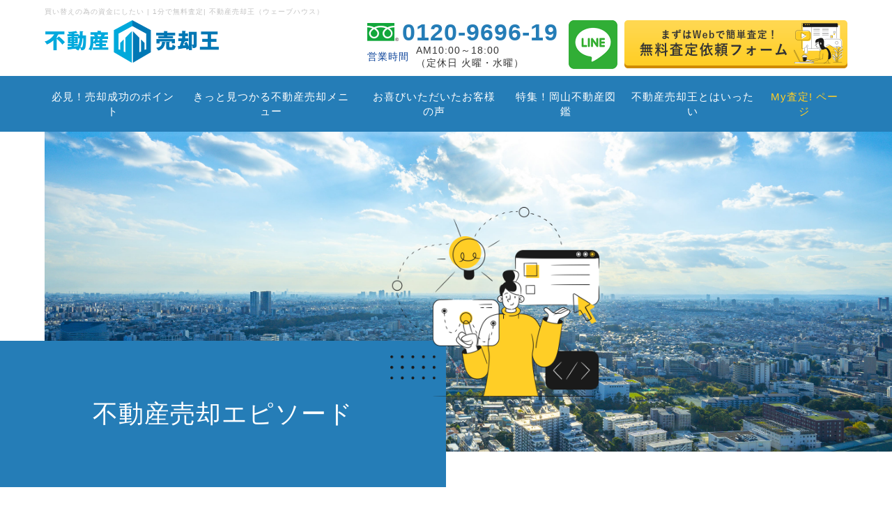

--- FILE ---
content_type: text/html; charset=UTF-8
request_url: https://www.baikyakuoh.com/episode/29_%E3%80%8C%E8%B2%B7%E3%81%84%E6%9B%BF%E3%81%88%E3%80%8D%E3%81%AE%E7%82%BA%E3%81%AE%E8%B3%87%E9%87%91%E3%81%AB%E3%81%97%E3%81%9F%E3%81%84/
body_size: 56364
content:
<!DOCTYPE html>
<!--[if IE 7]>
<html class="ie ie7" lang="ja">
<![endif]-->
<!--[if IE 8]>
<html class="ie ie8" lang="ja">
<![endif]-->
<!--[if !(IE 7) & !(IE 8)]><!-->
<html lang="ja">
<!--<![endif]-->
<head prefix="og: http://ogp.me/ns# fb: http://ogp.me/ns/fb# website: http://ogp.me/ns/website#">
<meta property="og:url" content="https://www.baikyakuoh.com/episode/29_%E3%80%8C%E8%B2%B7%E3%81%84%E6%9B%BF%E3%81%88%E3%80%8D%E3%81%AE%E7%82%BA%E3%81%AE%E8%B3%87%E9%87%91%E3%81%AB%E3%81%97%E3%81%9F%E3%81%84/">
    <meta property="og:type" content="article">

<meta property="og:image" content="https://www.baikyakuoh.com/wordpress/wp-content/themes/wave/images/main.jpg">
<meta property="og:title" content="買い替えの為の資金にしたい | 1分で無料査定| 不動産売却王（ウェーブハウス）">
<!-- Google Tag Manager -->
<script>(function(w,d,s,l,i){w[l]=w[l]||[];w[l].push({'gtm.start':
new Date().getTime(),event:'gtm.js'});var f=d.getElementsByTagName(s)[0],
j=d.createElement(s),dl=l!='dataLayer'?'&l='+l:'';j.async=true;j.src=
'https://www.googletagmanager.com/gtm.js?id='+i+dl;f.parentNode.insertBefore(j,f);
})(window,document,'script','dataLayer','GTM-MQH8K8CJ');</script>
<!-- End Google Tag Manager -->
<meta charset="UTF-8">
<meta name="viewport" content="width=device-width, initial-scale=1">
<title>買い替えの為の資金にしたい | 1分で無料査定| 不動産売却王（ウェーブハウス）</title>

    		<meta name="keywords" content="">
		<meta name="description" content="">
    
<link rel="profile" href="https://gmpg.org/xfn/11">
<link rel="pingback" href="https://www.baikyakuoh.com/wordpress/xmlrpc.php">
<!--[if lt IE 9]>
<script src="https://www.baikyakuoh.com/wordpress/wp-content/themes/wave/js/html5.js?ver=3.7.0"></script>
<![endif]-->
<meta name='robots' content='max-image-preview:large' />
	<style>img:is([sizes="auto" i], [sizes^="auto," i]) { contain-intrinsic-size: 3000px 1500px }</style>
	<link rel='dns-prefetch' href='//fonts.googleapis.com' />
<link href='https://fonts.gstatic.com' crossorigin rel='preconnect' />
<link rel="alternate" type="application/rss+xml" title="1分で無料査定| 不動産売却王（ウェーブハウス） &raquo; フィード" href="https://www.baikyakuoh.com/feed/" />
<link rel="alternate" type="application/rss+xml" title="1分で無料査定| 不動産売却王（ウェーブハウス） &raquo; コメントフィード" href="https://www.baikyakuoh.com/comments/feed/" />
<script>
window._wpemojiSettings = {"baseUrl":"https:\/\/s.w.org\/images\/core\/emoji\/16.0.1\/72x72\/","ext":".png","svgUrl":"https:\/\/s.w.org\/images\/core\/emoji\/16.0.1\/svg\/","svgExt":".svg","source":{"concatemoji":"https:\/\/www.baikyakuoh.com\/wordpress\/wp-includes\/js\/wp-emoji-release.min.js?ver=6.8.3"}};
/*! This file is auto-generated */
!function(s,n){var o,i,e;function c(e){try{var t={supportTests:e,timestamp:(new Date).valueOf()};sessionStorage.setItem(o,JSON.stringify(t))}catch(e){}}function p(e,t,n){e.clearRect(0,0,e.canvas.width,e.canvas.height),e.fillText(t,0,0);var t=new Uint32Array(e.getImageData(0,0,e.canvas.width,e.canvas.height).data),a=(e.clearRect(0,0,e.canvas.width,e.canvas.height),e.fillText(n,0,0),new Uint32Array(e.getImageData(0,0,e.canvas.width,e.canvas.height).data));return t.every(function(e,t){return e===a[t]})}function u(e,t){e.clearRect(0,0,e.canvas.width,e.canvas.height),e.fillText(t,0,0);for(var n=e.getImageData(16,16,1,1),a=0;a<n.data.length;a++)if(0!==n.data[a])return!1;return!0}function f(e,t,n,a){switch(t){case"flag":return n(e,"\ud83c\udff3\ufe0f\u200d\u26a7\ufe0f","\ud83c\udff3\ufe0f\u200b\u26a7\ufe0f")?!1:!n(e,"\ud83c\udde8\ud83c\uddf6","\ud83c\udde8\u200b\ud83c\uddf6")&&!n(e,"\ud83c\udff4\udb40\udc67\udb40\udc62\udb40\udc65\udb40\udc6e\udb40\udc67\udb40\udc7f","\ud83c\udff4\u200b\udb40\udc67\u200b\udb40\udc62\u200b\udb40\udc65\u200b\udb40\udc6e\u200b\udb40\udc67\u200b\udb40\udc7f");case"emoji":return!a(e,"\ud83e\udedf")}return!1}function g(e,t,n,a){var r="undefined"!=typeof WorkerGlobalScope&&self instanceof WorkerGlobalScope?new OffscreenCanvas(300,150):s.createElement("canvas"),o=r.getContext("2d",{willReadFrequently:!0}),i=(o.textBaseline="top",o.font="600 32px Arial",{});return e.forEach(function(e){i[e]=t(o,e,n,a)}),i}function t(e){var t=s.createElement("script");t.src=e,t.defer=!0,s.head.appendChild(t)}"undefined"!=typeof Promise&&(o="wpEmojiSettingsSupports",i=["flag","emoji"],n.supports={everything:!0,everythingExceptFlag:!0},e=new Promise(function(e){s.addEventListener("DOMContentLoaded",e,{once:!0})}),new Promise(function(t){var n=function(){try{var e=JSON.parse(sessionStorage.getItem(o));if("object"==typeof e&&"number"==typeof e.timestamp&&(new Date).valueOf()<e.timestamp+604800&&"object"==typeof e.supportTests)return e.supportTests}catch(e){}return null}();if(!n){if("undefined"!=typeof Worker&&"undefined"!=typeof OffscreenCanvas&&"undefined"!=typeof URL&&URL.createObjectURL&&"undefined"!=typeof Blob)try{var e="postMessage("+g.toString()+"("+[JSON.stringify(i),f.toString(),p.toString(),u.toString()].join(",")+"));",a=new Blob([e],{type:"text/javascript"}),r=new Worker(URL.createObjectURL(a),{name:"wpTestEmojiSupports"});return void(r.onmessage=function(e){c(n=e.data),r.terminate(),t(n)})}catch(e){}c(n=g(i,f,p,u))}t(n)}).then(function(e){for(var t in e)n.supports[t]=e[t],n.supports.everything=n.supports.everything&&n.supports[t],"flag"!==t&&(n.supports.everythingExceptFlag=n.supports.everythingExceptFlag&&n.supports[t]);n.supports.everythingExceptFlag=n.supports.everythingExceptFlag&&!n.supports.flag,n.DOMReady=!1,n.readyCallback=function(){n.DOMReady=!0}}).then(function(){return e}).then(function(){var e;n.supports.everything||(n.readyCallback(),(e=n.source||{}).concatemoji?t(e.concatemoji):e.wpemoji&&e.twemoji&&(t(e.twemoji),t(e.wpemoji)))}))}((window,document),window._wpemojiSettings);
</script>
<style id='wp-emoji-styles-inline-css'>

	img.wp-smiley, img.emoji {
		display: inline !important;
		border: none !important;
		box-shadow: none !important;
		height: 1em !important;
		width: 1em !important;
		margin: 0 0.07em !important;
		vertical-align: -0.1em !important;
		background: none !important;
		padding: 0 !important;
	}
</style>
<link rel='stylesheet' id='wp-block-library-css' href='https://www.baikyakuoh.com/wordpress/wp-includes/css/dist/block-library/style.min.css?ver=6.8.3' media='all' />
<style id='wp-block-library-theme-inline-css'>
.wp-block-audio :where(figcaption){color:#555;font-size:13px;text-align:center}.is-dark-theme .wp-block-audio :where(figcaption){color:#ffffffa6}.wp-block-audio{margin:0 0 1em}.wp-block-code{border:1px solid #ccc;border-radius:4px;font-family:Menlo,Consolas,monaco,monospace;padding:.8em 1em}.wp-block-embed :where(figcaption){color:#555;font-size:13px;text-align:center}.is-dark-theme .wp-block-embed :where(figcaption){color:#ffffffa6}.wp-block-embed{margin:0 0 1em}.blocks-gallery-caption{color:#555;font-size:13px;text-align:center}.is-dark-theme .blocks-gallery-caption{color:#ffffffa6}:root :where(.wp-block-image figcaption){color:#555;font-size:13px;text-align:center}.is-dark-theme :root :where(.wp-block-image figcaption){color:#ffffffa6}.wp-block-image{margin:0 0 1em}.wp-block-pullquote{border-bottom:4px solid;border-top:4px solid;color:currentColor;margin-bottom:1.75em}.wp-block-pullquote cite,.wp-block-pullquote footer,.wp-block-pullquote__citation{color:currentColor;font-size:.8125em;font-style:normal;text-transform:uppercase}.wp-block-quote{border-left:.25em solid;margin:0 0 1.75em;padding-left:1em}.wp-block-quote cite,.wp-block-quote footer{color:currentColor;font-size:.8125em;font-style:normal;position:relative}.wp-block-quote:where(.has-text-align-right){border-left:none;border-right:.25em solid;padding-left:0;padding-right:1em}.wp-block-quote:where(.has-text-align-center){border:none;padding-left:0}.wp-block-quote.is-large,.wp-block-quote.is-style-large,.wp-block-quote:where(.is-style-plain){border:none}.wp-block-search .wp-block-search__label{font-weight:700}.wp-block-search__button{border:1px solid #ccc;padding:.375em .625em}:where(.wp-block-group.has-background){padding:1.25em 2.375em}.wp-block-separator.has-css-opacity{opacity:.4}.wp-block-separator{border:none;border-bottom:2px solid;margin-left:auto;margin-right:auto}.wp-block-separator.has-alpha-channel-opacity{opacity:1}.wp-block-separator:not(.is-style-wide):not(.is-style-dots){width:100px}.wp-block-separator.has-background:not(.is-style-dots){border-bottom:none;height:1px}.wp-block-separator.has-background:not(.is-style-wide):not(.is-style-dots){height:2px}.wp-block-table{margin:0 0 1em}.wp-block-table td,.wp-block-table th{word-break:normal}.wp-block-table :where(figcaption){color:#555;font-size:13px;text-align:center}.is-dark-theme .wp-block-table :where(figcaption){color:#ffffffa6}.wp-block-video :where(figcaption){color:#555;font-size:13px;text-align:center}.is-dark-theme .wp-block-video :where(figcaption){color:#ffffffa6}.wp-block-video{margin:0 0 1em}:root :where(.wp-block-template-part.has-background){margin-bottom:0;margin-top:0;padding:1.25em 2.375em}
</style>
<style id='classic-theme-styles-inline-css'>
/*! This file is auto-generated */
.wp-block-button__link{color:#fff;background-color:#32373c;border-radius:9999px;box-shadow:none;text-decoration:none;padding:calc(.667em + 2px) calc(1.333em + 2px);font-size:1.125em}.wp-block-file__button{background:#32373c;color:#fff;text-decoration:none}
</style>
<style id='global-styles-inline-css'>
:root{--wp--preset--aspect-ratio--square: 1;--wp--preset--aspect-ratio--4-3: 4/3;--wp--preset--aspect-ratio--3-4: 3/4;--wp--preset--aspect-ratio--3-2: 3/2;--wp--preset--aspect-ratio--2-3: 2/3;--wp--preset--aspect-ratio--16-9: 16/9;--wp--preset--aspect-ratio--9-16: 9/16;--wp--preset--color--black: #000;--wp--preset--color--cyan-bluish-gray: #abb8c3;--wp--preset--color--white: #fff;--wp--preset--color--pale-pink: #f78da7;--wp--preset--color--vivid-red: #cf2e2e;--wp--preset--color--luminous-vivid-orange: #ff6900;--wp--preset--color--luminous-vivid-amber: #fcb900;--wp--preset--color--light-green-cyan: #7bdcb5;--wp--preset--color--vivid-green-cyan: #00d084;--wp--preset--color--pale-cyan-blue: #8ed1fc;--wp--preset--color--vivid-cyan-blue: #0693e3;--wp--preset--color--vivid-purple: #9b51e0;--wp--preset--color--green: #24890d;--wp--preset--color--dark-gray: #2b2b2b;--wp--preset--color--medium-gray: #767676;--wp--preset--color--light-gray: #f5f5f5;--wp--preset--gradient--vivid-cyan-blue-to-vivid-purple: linear-gradient(135deg,rgba(6,147,227,1) 0%,rgb(155,81,224) 100%);--wp--preset--gradient--light-green-cyan-to-vivid-green-cyan: linear-gradient(135deg,rgb(122,220,180) 0%,rgb(0,208,130) 100%);--wp--preset--gradient--luminous-vivid-amber-to-luminous-vivid-orange: linear-gradient(135deg,rgba(252,185,0,1) 0%,rgba(255,105,0,1) 100%);--wp--preset--gradient--luminous-vivid-orange-to-vivid-red: linear-gradient(135deg,rgba(255,105,0,1) 0%,rgb(207,46,46) 100%);--wp--preset--gradient--very-light-gray-to-cyan-bluish-gray: linear-gradient(135deg,rgb(238,238,238) 0%,rgb(169,184,195) 100%);--wp--preset--gradient--cool-to-warm-spectrum: linear-gradient(135deg,rgb(74,234,220) 0%,rgb(151,120,209) 20%,rgb(207,42,186) 40%,rgb(238,44,130) 60%,rgb(251,105,98) 80%,rgb(254,248,76) 100%);--wp--preset--gradient--blush-light-purple: linear-gradient(135deg,rgb(255,206,236) 0%,rgb(152,150,240) 100%);--wp--preset--gradient--blush-bordeaux: linear-gradient(135deg,rgb(254,205,165) 0%,rgb(254,45,45) 50%,rgb(107,0,62) 100%);--wp--preset--gradient--luminous-dusk: linear-gradient(135deg,rgb(255,203,112) 0%,rgb(199,81,192) 50%,rgb(65,88,208) 100%);--wp--preset--gradient--pale-ocean: linear-gradient(135deg,rgb(255,245,203) 0%,rgb(182,227,212) 50%,rgb(51,167,181) 100%);--wp--preset--gradient--electric-grass: linear-gradient(135deg,rgb(202,248,128) 0%,rgb(113,206,126) 100%);--wp--preset--gradient--midnight: linear-gradient(135deg,rgb(2,3,129) 0%,rgb(40,116,252) 100%);--wp--preset--font-size--small: 13px;--wp--preset--font-size--medium: 20px;--wp--preset--font-size--large: 36px;--wp--preset--font-size--x-large: 42px;--wp--preset--spacing--20: 0.44rem;--wp--preset--spacing--30: 0.67rem;--wp--preset--spacing--40: 1rem;--wp--preset--spacing--50: 1.5rem;--wp--preset--spacing--60: 2.25rem;--wp--preset--spacing--70: 3.38rem;--wp--preset--spacing--80: 5.06rem;--wp--preset--shadow--natural: 6px 6px 9px rgba(0, 0, 0, 0.2);--wp--preset--shadow--deep: 12px 12px 50px rgba(0, 0, 0, 0.4);--wp--preset--shadow--sharp: 6px 6px 0px rgba(0, 0, 0, 0.2);--wp--preset--shadow--outlined: 6px 6px 0px -3px rgba(255, 255, 255, 1), 6px 6px rgba(0, 0, 0, 1);--wp--preset--shadow--crisp: 6px 6px 0px rgba(0, 0, 0, 1);}:where(.is-layout-flex){gap: 0.5em;}:where(.is-layout-grid){gap: 0.5em;}body .is-layout-flex{display: flex;}.is-layout-flex{flex-wrap: wrap;align-items: center;}.is-layout-flex > :is(*, div){margin: 0;}body .is-layout-grid{display: grid;}.is-layout-grid > :is(*, div){margin: 0;}:where(.wp-block-columns.is-layout-flex){gap: 2em;}:where(.wp-block-columns.is-layout-grid){gap: 2em;}:where(.wp-block-post-template.is-layout-flex){gap: 1.25em;}:where(.wp-block-post-template.is-layout-grid){gap: 1.25em;}.has-black-color{color: var(--wp--preset--color--black) !important;}.has-cyan-bluish-gray-color{color: var(--wp--preset--color--cyan-bluish-gray) !important;}.has-white-color{color: var(--wp--preset--color--white) !important;}.has-pale-pink-color{color: var(--wp--preset--color--pale-pink) !important;}.has-vivid-red-color{color: var(--wp--preset--color--vivid-red) !important;}.has-luminous-vivid-orange-color{color: var(--wp--preset--color--luminous-vivid-orange) !important;}.has-luminous-vivid-amber-color{color: var(--wp--preset--color--luminous-vivid-amber) !important;}.has-light-green-cyan-color{color: var(--wp--preset--color--light-green-cyan) !important;}.has-vivid-green-cyan-color{color: var(--wp--preset--color--vivid-green-cyan) !important;}.has-pale-cyan-blue-color{color: var(--wp--preset--color--pale-cyan-blue) !important;}.has-vivid-cyan-blue-color{color: var(--wp--preset--color--vivid-cyan-blue) !important;}.has-vivid-purple-color{color: var(--wp--preset--color--vivid-purple) !important;}.has-black-background-color{background-color: var(--wp--preset--color--black) !important;}.has-cyan-bluish-gray-background-color{background-color: var(--wp--preset--color--cyan-bluish-gray) !important;}.has-white-background-color{background-color: var(--wp--preset--color--white) !important;}.has-pale-pink-background-color{background-color: var(--wp--preset--color--pale-pink) !important;}.has-vivid-red-background-color{background-color: var(--wp--preset--color--vivid-red) !important;}.has-luminous-vivid-orange-background-color{background-color: var(--wp--preset--color--luminous-vivid-orange) !important;}.has-luminous-vivid-amber-background-color{background-color: var(--wp--preset--color--luminous-vivid-amber) !important;}.has-light-green-cyan-background-color{background-color: var(--wp--preset--color--light-green-cyan) !important;}.has-vivid-green-cyan-background-color{background-color: var(--wp--preset--color--vivid-green-cyan) !important;}.has-pale-cyan-blue-background-color{background-color: var(--wp--preset--color--pale-cyan-blue) !important;}.has-vivid-cyan-blue-background-color{background-color: var(--wp--preset--color--vivid-cyan-blue) !important;}.has-vivid-purple-background-color{background-color: var(--wp--preset--color--vivid-purple) !important;}.has-black-border-color{border-color: var(--wp--preset--color--black) !important;}.has-cyan-bluish-gray-border-color{border-color: var(--wp--preset--color--cyan-bluish-gray) !important;}.has-white-border-color{border-color: var(--wp--preset--color--white) !important;}.has-pale-pink-border-color{border-color: var(--wp--preset--color--pale-pink) !important;}.has-vivid-red-border-color{border-color: var(--wp--preset--color--vivid-red) !important;}.has-luminous-vivid-orange-border-color{border-color: var(--wp--preset--color--luminous-vivid-orange) !important;}.has-luminous-vivid-amber-border-color{border-color: var(--wp--preset--color--luminous-vivid-amber) !important;}.has-light-green-cyan-border-color{border-color: var(--wp--preset--color--light-green-cyan) !important;}.has-vivid-green-cyan-border-color{border-color: var(--wp--preset--color--vivid-green-cyan) !important;}.has-pale-cyan-blue-border-color{border-color: var(--wp--preset--color--pale-cyan-blue) !important;}.has-vivid-cyan-blue-border-color{border-color: var(--wp--preset--color--vivid-cyan-blue) !important;}.has-vivid-purple-border-color{border-color: var(--wp--preset--color--vivid-purple) !important;}.has-vivid-cyan-blue-to-vivid-purple-gradient-background{background: var(--wp--preset--gradient--vivid-cyan-blue-to-vivid-purple) !important;}.has-light-green-cyan-to-vivid-green-cyan-gradient-background{background: var(--wp--preset--gradient--light-green-cyan-to-vivid-green-cyan) !important;}.has-luminous-vivid-amber-to-luminous-vivid-orange-gradient-background{background: var(--wp--preset--gradient--luminous-vivid-amber-to-luminous-vivid-orange) !important;}.has-luminous-vivid-orange-to-vivid-red-gradient-background{background: var(--wp--preset--gradient--luminous-vivid-orange-to-vivid-red) !important;}.has-very-light-gray-to-cyan-bluish-gray-gradient-background{background: var(--wp--preset--gradient--very-light-gray-to-cyan-bluish-gray) !important;}.has-cool-to-warm-spectrum-gradient-background{background: var(--wp--preset--gradient--cool-to-warm-spectrum) !important;}.has-blush-light-purple-gradient-background{background: var(--wp--preset--gradient--blush-light-purple) !important;}.has-blush-bordeaux-gradient-background{background: var(--wp--preset--gradient--blush-bordeaux) !important;}.has-luminous-dusk-gradient-background{background: var(--wp--preset--gradient--luminous-dusk) !important;}.has-pale-ocean-gradient-background{background: var(--wp--preset--gradient--pale-ocean) !important;}.has-electric-grass-gradient-background{background: var(--wp--preset--gradient--electric-grass) !important;}.has-midnight-gradient-background{background: var(--wp--preset--gradient--midnight) !important;}.has-small-font-size{font-size: var(--wp--preset--font-size--small) !important;}.has-medium-font-size{font-size: var(--wp--preset--font-size--medium) !important;}.has-large-font-size{font-size: var(--wp--preset--font-size--large) !important;}.has-x-large-font-size{font-size: var(--wp--preset--font-size--x-large) !important;}
:where(.wp-block-post-template.is-layout-flex){gap: 1.25em;}:where(.wp-block-post-template.is-layout-grid){gap: 1.25em;}
:where(.wp-block-columns.is-layout-flex){gap: 2em;}:where(.wp-block-columns.is-layout-grid){gap: 2em;}
:root :where(.wp-block-pullquote){font-size: 1.5em;line-height: 1.6;}
</style>
<link rel='stylesheet' id='wordpress-popular-posts-css-css' href='https://www.baikyakuoh.com/wordpress/wp-content/plugins/wordpress-popular-posts/assets/css/wpp.css?ver=5.5.0' media='all' />
<link rel='stylesheet' id='twentyfourteen-lato-css' href='https://fonts.googleapis.com/css?family=Lato%3A300%2C400%2C700%2C900%2C300italic%2C400italic%2C700italic&#038;subset=latin%2Clatin-ext&#038;display=fallback' media='all' />
<link rel='stylesheet' id='genericons-css' href='https://www.baikyakuoh.com/wordpress/wp-content/themes/wave/genericons/genericons.css?ver=3.0.3' media='all' />
<link rel='stylesheet' id='twentyfourteen-style-css' href='https://www.baikyakuoh.com/wordpress/wp-content/themes/wave/style.css?ver=20190507' media='all' />
<link rel='stylesheet' id='twentyfourteen-block-style-css' href='https://www.baikyakuoh.com/wordpress/wp-content/themes/wave/css/blocks.css?ver=20190102' media='all' />
<!--[if lt IE 9]>
<link rel='stylesheet' id='twentyfourteen-ie-css' href='https://www.baikyakuoh.com/wordpress/wp-content/themes/wave/css/ie.css?ver=20140701' media='all' />
<![endif]-->
<script id="wpp-json" type="application/json">
{"sampling_active":0,"sampling_rate":100,"ajax_url":"https:\/\/www.baikyakuoh.com\/wp-json\/wordpress-popular-posts\/v1\/popular-posts","api_url":"https:\/\/www.baikyakuoh.com\/wp-json\/wordpress-popular-posts","ID":28587,"token":"248f4458f8","lang":0,"debug":0}
</script>
<script src="https://www.baikyakuoh.com/wordpress/wp-content/plugins/wordpress-popular-posts/assets/js/wpp.min.js?ver=5.5.0" id="wpp-js-js"></script>
<script src="https://www.baikyakuoh.com/wordpress/wp-content/themes/wave/js/jquery.js?ver=6.8.3" id="jquery-js"></script>
<link rel="https://api.w.org/" href="https://www.baikyakuoh.com/wp-json/" /><link rel="EditURI" type="application/rsd+xml" title="RSD" href="https://www.baikyakuoh.com/wordpress/xmlrpc.php?rsd" />
<meta name="generator" content="WordPress 6.8.3" />
<link rel="canonical" href="https://www.baikyakuoh.com/episode/29_%e3%80%8c%e8%b2%b7%e3%81%84%e6%9b%bf%e3%81%88%e3%80%8d%e3%81%ae%e7%82%ba%e3%81%ae%e8%b3%87%e9%87%91%e3%81%ab%e3%81%97%e3%81%9f%e3%81%84/" />
<link rel='shortlink' href='https://www.baikyakuoh.com/?p=28587' />
<link rel="alternate" title="oEmbed (JSON)" type="application/json+oembed" href="https://www.baikyakuoh.com/wp-json/oembed/1.0/embed?url=https%3A%2F%2Fwww.baikyakuoh.com%2Fauthor_profile%2F%25e6%25b8%2585%25e6%25b0%25b4%25e4%25b9%2585%25e5%25b5%25a9%2F" />
<link rel="alternate" title="oEmbed (XML)" type="text/xml+oembed" href="https://www.baikyakuoh.com/wp-json/oembed/1.0/embed?url=https%3A%2F%2Fwww.baikyakuoh.com%2Fauthor_profile%2F%25e6%25b8%2585%25e6%25b0%25b4%25e4%25b9%2585%25e5%25b5%25a9%2F&#038;format=xml" />
        <style>
            @-webkit-keyframes bgslide {
                from {
                    background-position-x: 0;
                }
                to {
                    background-position-x: -200%;
                }
            }

            @keyframes bgslide {
                    from {
                        background-position-x: 0;
                    }
                    to {
                        background-position-x: -200%;
                    }
            }

            .wpp-widget-placeholder {
                margin: 0 auto;
                width: 60px;
                height: 3px;
                background: #dd3737;
                background: -webkit-gradient(linear, left top, right top, from(#dd3737), color-stop(10%, #571313), to(#dd3737));
                background: linear-gradient(90deg, #dd3737 0%, #571313 10%, #dd3737 100%);
                background-size: 200% auto;
                border-radius: 3px;
                -webkit-animation: bgslide 1s infinite linear;
                animation: bgslide 1s infinite linear;
            }
        </style>
        <style>.recentcomments a{display:inline !important;padding:0 !important;margin:0 !important;}</style>
<link href="https://www.baikyakuoh.com/wordpress/wp-content/themes/wave/css/base.css" rel="stylesheet">
<link href="https://www.baikyakuoh.com/wordpress/wp-content/themes/wave/css/fonts.css" rel="stylesheet">
<link href="https://www.baikyakuoh.com/wordpress/wp-content/themes/wave/css/styles.css?250714" rel="stylesheet">
<link href="https://www.baikyakuoh.com/wordpress/wp-content/themes/wave/css/drawer.css?211018" rel="stylesheet">
<link href="https://www.baikyakuoh.com/wordpress/wp-content/themes/wave/js/slick/slick.css" rel="stylesheet">
<link href="https://www.baikyakuoh.com/wordpress/wp-content/themes/wave/js/slick/slick-theme.css" rel="stylesheet">
<!-- <link rel="preconnect" href="https://fonts.googleapis.com">
<link rel="preconnect" href="https://fonts.gstatic.com" crossorigin> -->
<!-- <link href="https://fonts.googleapis.com/css2?family=Noto+Sans+JP:wght@400;700&family=Roboto:wght@400;700&display=swap" rel="stylesheet"> -->
<!-- <link href="https://use.fontawesome.com/releases/v5.9.0/css/all.css" rel="stylesheet"> -->
<!-- <link href="https://use.fontawesome.com/releases/v6.5.1/css/all.css" rel="stylesheet"> -->
<!-- <script src="https://kit.fontawesome.com/b8466e4794.js" crossorigin="anonymous"></script> -->
<script src="https://kit.fontawesome.com/4002e4c7f4.js" crossorigin="anonymous"></script>
<script src="https://www.baikyakuoh.com/wordpress/wp-content/themes/wave/js/jquery.js"></script>
<link rel="SHORTCUT ICON" href="https://www.baikyakuoh.com/wordpress/favicon.ico" />


 <script type="application/ld+json">
{
  "@context": "https://schema.org",
  "@type": "BreadcrumbList",
  "itemListElement": [
    {
      "@type": "ListItem",
      "position": 1,
      "name": "HOME",
      "item": "https://www.baikyakuoh.com"
    },
    {
      "@type": "ListItem",
      "position": 2,
      "name": "不動産売却エピソード",
      "item": "https://www.baikyakuoh.com/episode/"
    },
    {
      "@type": "ListItem",
      "position": 3,
      "name": "お住替・お買替",
      "item": "https://www.baikyakuoh.com/episode_category/sumikae/"
    },
    {
        "@type": "ListItem",
        "position": 4,
        "name": "「買い替え」の為の資金にしたい",
        "item": "https://www.baikyakuoh.com/episode/29_%E3%80%8C%E8%B2%B7%E3%81%84%E6%9B%BF%E3%81%88%E3%80%8D%E3%81%AE%E7%82%BA%E3%81%AE%E8%B3%87%E9%87%91%E3%81%AB%E3%81%97%E3%81%9F%E3%81%84/"
      }
  ]
}
</script>


<!-- Google tag (gtag.js) GA4 -->
<script async src="https://www.googletagmanager.com/gtag/js?id=G-27XZQCQSPY"></script>
<script>
  window.dataLayer = window.dataLayer || [];
  function gtag(){dataLayer.push(arguments);}
  gtag('js', new Date());

  gtag('config', 'G-27XZQCQSPY');
</script>

<!-- Google tag (gtag.js) -->
<script async src="https://www.googletagmanager.com/gtag/js?id=G-DZHFY2TCBD"></script>
<script>
  window.dataLayer = window.dataLayer || [];
  function gtag(){dataLayer.push(arguments);}
  gtag('js', new Date());

  gtag('config', 'G-DZHFY2TCBD');
</script>

</head>

<body class="drawer drawer--right">
<!-- Google Tag Manager (noscript) -->
<noscript><iframe src="https://www.googletagmanager.com/ns.html?id=GTM-MQH8K8CJ"
height="0" width="0" style="display:none;visibility:hidden"></iframe></noscript>
<!-- End Google Tag Manager (noscript) -->
<div id="wrapper">


<div id="header_cover">
	<header id="outer_header">
		<div id="header">
																<h1>買い替えの為の資金にしたい | 1分で無料査定| 不動産売却王（ウェーブハウス）</h1>
										<div class="header_inner">
				<p class="logo"><a href="https://www.baikyakuoh.com/"><img src="https://www.baikyakuoh.com/wordpress/wp-content/themes/wave/images/logo.png" width="1000" height="242" alt="不動産売却王 岡山（ウェーブハウス）"></a></p>
				<div class="header_info">
					<div class="h_tel">
						<p class="h_tel_number">0120-9696-19</p>
						<div class="business_hours">
							<p>営業時間</p>
							<p>AM10:00～18:00<br>（定休日 火曜・水曜）</p>
						</div>
					</div>
					<p class="h_line_btn"><a href="https://www.baikyakuoh.com/line_registration_guide/"><img src="https://www.baikyakuoh.com/wordpress/wp-content/themes/wave/images/ic-line.jpg" width="140" height="140" alt="line"></a></p>
					<p class="h_contact_btn hover_opacity"><a href="https://www.baikyakuoh.com/#assessment"><img src="https://www.baikyakuoh.com/wordpress/wp-content/themes/wave/images/contact_btn01.png" width="640" height="138" alt="まずはWebで簡単査定！無料査定依頼フォーム"></a></p>
				</div>
			</div>
		</div>
	</header>

	<div class="sp_drawer_btn">
		<button type="button" class="drawer-toggle drawer-hamburger">
		<span class="sr-only">toggle navigation</span>
		<span class="drawer-hamburger-icon"></span>
		</button>
	</div>

	<nav class="drawer-nav">
		<div class="drawer-menu">
			<p class="sp_menu_btn home_btn"><a href="https://www.baikyakuoh.com/">HOME</a></p>
			<dl>
				<dt>必見！売却成功のポイント</dt>
				<dd>
					<ul>
						<li><a href="https://www.baikyakuoh.com/knowledge/">売却の基礎知識</a></li>
						<li><a href="https://www.baikyakuoh.com/point/">不動産売却の成功のポイント</a></li>
						<li><a href="https://www.baikyakuoh.com/cost/">売却時にかかる諸経費・書類</a></li>
						<li><a href="https://www.baikyakuoh.com/tax/">売却時にかかる税金</a></li>
						<li><a href="https://www.baikyakuoh.com/flow/">不動産売却から現金化までの流れ</a></li>
					</ul>
				</dd>
			</dl>
			<dl>
				<dt>きっと見つかる不動産売却メニュー</dt>
				<dd>
					<ul>
						<li><a href="https://www.baikyakuoh.com/quick/">クイック査定とは</a></li>
						<li><a href="https://www.baikyakuoh.com/broker/">高く売りたい【仲介売却】</a></li>
						<li><a href="https://www.baikyakuoh.com/buy/">早く売りたい【買取】</a></li>
						<li><a href="https://www.baikyakuoh.com/inheritance/">相続・空き家について</a></li>
						<li><a href="https://www.baikyakuoh.com/menu/">その他売却メニュー</a></li>
					</ul>
				</dd>
			</dl>
			<dl>
				<dt>お喜びいただいたお客様の声</dt>
				<dd>
					<ul>
						<li><a href="https://www.baikyakuoh.com/works/">売却実績</a></li>
						<li><a href="https://www.baikyakuoh.com/works_search/">売却実績検索</a></li>
						<li><a href="https://www.baikyakuoh.com/works#voice">お客様の声</a></li>
						<li class="news_btn"><a class="mark-box" href="https://www.baikyakuoh.com/episode/">不動産売却エピソード</a></li>
					</ul>
				</dd>
			</dl>
			<dl>
				<dt>特集！岡山不動産図鑑</dt>
				<dd>
					<ul>
						<li>
            	<a href="https://www.mansionbank.com/" target="_blank">岡山マンション図鑑</a>
            </li>
					</ul>
				</dd>
			</dl>
			<dl>
				<dt>不動産売却王とはいったい</dt>
				<dd>
					<ul>
						<li><a href="https://www.baikyakuoh.com/feature/">不動産売却王の特徴・強み</a></li>
						<li><a href="https://www.baikyakuoh.com/faq/">よくあるご質問</a></li>
						<li><a href="https://www.baikyakuoh.com/company/">運営会社</a></li>
						<li><a href="https://www.baikyakuoh.com/staff/">スタッフ紹介</a></li>
						<li><a href="https://www.baikyakuoh.com/privacypolicy/">個人情報保護方針</a></li>
						<li class="news_btn"><a class="mark-box" href="https://www.baikyakuoh.com/news/">会社コラム</a></li>
					</ul>
				</dd>
			</dl>
			<dl>
        <dt>My査定! ページ</dt>
				<dd>
					<ul>
						<li><a href="https://www.baikyakuoh.com/member/top/0/">査定額を確認する</a></li>
						<li><a href="https://www.baikyakuoh.com/index.php#assessment">新規登録</a></li>
          </ul>
				</dd>
			</dl>
		</div>
	</nav>
	<!-- header end -->


	<nav id="navi">
		<ul>
			<li>
				<span>必見！売却成功のポイント</span>
				<ul>
					<li><a href="https://www.baikyakuoh.com/knowledge/">売却の基礎知識</a></li>
					<li><a href="https://www.baikyakuoh.com/point/">不動産売却の成功のポイント</a></li>
					<li><a href="https://www.baikyakuoh.com/cost/">売却時にかかる諸経費・書類</a></li>
					<li><a href="https://www.baikyakuoh.com/tax/">売却時にかかる税金</a></li>
					<li><a href="https://www.baikyakuoh.com/flow/">不動産売却から現金化までの流れ</a></li>
				</ul>
			</li>
			<li>
				<span>きっと見つかる不動産売却メニュー</span>
				<ul>
					<li><a href="https://www.baikyakuoh.com/quick/">クイック査定とは</a></li>
					<li><a href="https://www.baikyakuoh.com/broker/">高く売りたい【仲介売却】</a></li>
					<li><a href="https://www.baikyakuoh.com/buy/">早く売りたい【買取】</a></li>
					<li><a href="https://www.baikyakuoh.com/inheritance/">相続・空き家について</a></li>
					<li><a href="https://www.baikyakuoh.com/menu/">その他売却メニュー</a></li>
				</ul>
			</li>
			<li>
				<span>お喜びいただいたお客様の声</span>
				<ul>
					<li><a href="https://www.baikyakuoh.com/works/">売却実績</a></li>
                    <li><a href="https://www.baikyakuoh.com/works_search/">売却実績検索</a></li>
					<li><a href="https://www.baikyakuoh.com/works#voice">お客様の声</a></li>
                    <li class="news_btn">
                        <a class="mark-box" href="https://www.baikyakuoh.com/episode/">不動産売却エピソード</a>
                    </li>
				</ul>
			</li>
			<li>
				<span>特集！岡山不動産図鑑</span>
				<ul>
					<li>
            <a href="https://www.mansionbank.com/" target="_blank">岡山マンション図鑑</a>
          </li>
				</ul>
			</li>
			<li>
				<span>不動産売却王とはいったい</span>
				<ul>
					<li><a href="https://www.baikyakuoh.com/feature/">不動産売却王の特徴・強み</a></li>
					<li><a href="https://www.baikyakuoh.com/faq/">よくあるご質問</a></li>
					<li><a href="https://www.baikyakuoh.com/company/">運営会社</a></li>
					<li><a href="https://www.baikyakuoh.com/staff/">スタッフ紹介</a></li>
					<li><a href="https://www.baikyakuoh.com/privacypolicy/">個人情報保護方針</a></li>
					<li class="news_btn">
            <a class="mark-box" href="https://www.baikyakuoh.com/news/">会社コラム</a>
          </li>
				</ul>
			</li>
			<li>
        <span class="header_span_mysatei">My査定! ページ</span>
				<ul>
          <li>
            <a href="https://www.baikyakuoh.com/member/top/0/">査定額を確認する</a>
          </li>
          <li>
            <a href="https://www.baikyakuoh.com/index.php#assessment">新規登録</a>
          </li>
        </ul>
			</li>
		</ul>
	</nav>
	<!-- navi end -->
</div>
<!-- facebook -->
<div id="fb-root"></div>
<script async defer crossorigin="anonymous" src="https://connect.facebook.net/ja_JP/sdk.js#xfbml=1&version=v14.0" nonce="udlJTsEX"></script>

<main id="main">
	<div id="page_title">
		<h2>不動産売却エピソード</h2>
	</div>
	<div id="topicpath">
		<ul>
			<li><a href="https://www.baikyakuoh.com/">HOME</a></li>
			<li><a href="https://www.baikyakuoh.com/episode">不動産売却エピソード</a></li>
            <li><a href="https://www.baikyakuoh.com/episode_category/sumikae">お住替・お買替</a></li>
			<li>「買い替え」の為の資金にしたい</li>
		</ul>
	</div>
    <div class="episode_single_page">
        <div class="episode_single_content">
            <div class="episode_single_title">No.29 「買い替え」の為の資金にしたい</div>
            <div class="episode_single_header">【お客様の背景】</div>
            <div class="episode_single_sentence">■ご相談内容：売却<br />
■氏名：Ｊ・Ｏ<br />
■年代：60代<br />
■ご職業：元公務員（退職済）<br />
■お住まいの地域：岡山市北区鹿田町<br />
■ご相談の地域：岡山市北区鹿田町<br />
■売却理由：買い替えの為の自宅マンションの売却<br />
■お問合せ方法：不動産売却王</div>
            <div class="spacer_h20"></div>
            <div class="episode_single_header">【ご相談内容】</div>
            <div class="episode_single_sentence">県外の新築マンション購入資金にするために、自宅マンションを売却し現金化したい。</div>
            <div class="spacer_h20"></div>
            <div class="episode_single_header">【ご提案した解決策】</div>
            <div class="episode_single_sentence">まず新築マンションの購入に必要な金額と、ご転居までどのようなスケジュールで行う必要があるのかをご面談時にヒアリングさせて頂きました。売却ができる価格と、ご転居までのスケジュールを立案し、ご提案しました。</div>
                        <div class="spacer_h20"></div>
            <div class="episode_single_header">【担当営業として大切にした要点】</div>
            <div class="episode_single_sentence">自宅マンションを売却しての「買い替え」でしたので「いくらで売却しなければいけないのか」「いつまでに売却できなければいけないのか」を確認し、売主様の目的が達成できるように販売方法を提案致しました。</div>
                        <div class="spacer_h20"></div>
            <div class="episode_single_author_frame">
                <div class="episode_single_author_title">著者</div>
                <div class="episode_single_author_content">
                    <div class="episode_single_author_image">
                        <img src="https://www.baikyakuoh.com/wordpress/wp-content/uploads/2021/12/staff_shimizu.jpg" />
                    </div>
                    <div class="episode_single_author_right">
                        <div class="episode_single_author_name">株式会社ウェーブハウス 清水久嵩</div>
                        <div class="episode_single_author_profile">不動産の売却、購入を通じてお客様の生活を豊かにする事を目指して活動しております。岡山市内の不動産取引を専門として活動している分、他社よりも専門性の高いご説明とご提案を強みにお客様の不動産取引が円滑に進むようお手伝いさせて頂きます。趣味はアウトドアで休日の多くはキャンプに出掛けます。</div>
                        <div class="episode_single_author_link">
                            <a href="http://wave-shimizu.jugem.jp/" rel="noopener noreffer" target="_blank">◆清水久嵩ブログページ</a>
                        </div>
                        <div class="episode_single_author_link">
                            <a href="https://www.youtube.com/watch?v=e5SBm0t9xJc&t=48s" rel="noopener noreffer" target="_blank">◆清水久嵩紹介動画</a>
                        </div>
                    </div>
                </div>
            </div>

            <!-- SNS Share -->
            <div class="single_sns_div_1">
                <div class="single_sns_div_1_1">
                    <div class="fb-like" data-href="https://www.baikyakuoh.com/episode/29_%E3%80%8C%E8%B2%B7%E3%81%84%E6%9B%BF%E3%81%88%E3%80%8D%E3%81%AE%E7%82%BA%E3%81%AE%E8%B3%87%E9%87%91%E3%81%AB%E3%81%97%E3%81%9F%E3%81%84/" data-width="" data-layout="button_count" data-action="recommend" data-size="large" data-share="true"></div>
                </div>
                <div class="single_sns_div_1_2">
                    <div class="single_sns_div_1_2_1">
                        <a href="https://twitter.com/share?ref_src=twsrc%5Etfw" class="twitter-share-button" data-show-count="false">Tweet</a>
                        <script async src="https://platform.twitter.com/widgets.js" charset="utf-8"></script>
                    </div>
                    <div class="single_sns_div_1_2_1">
                        <div class="line-it-button" data-lang="ja" data-type="share-a" data-env="REAL" data-url="https://www.baikyakuoh.com/episode/29_%E3%80%8C%E8%B2%B7%E3%81%84%E6%9B%BF%E3%81%88%E3%80%8D%E3%81%AE%E7%82%BA%E3%81%AE%E8%B3%87%E9%87%91%E3%81%AB%E3%81%97%E3%81%9F%E3%81%84/" data-color="default" data-size="small" data-count="true" data-ver="3" style="display: none;"></div>
                        <script src="https://www.line-website.com/social-plugins/js/thirdparty/loader.min.js" async="async" defer="defer"></script>
                    </div>
                </div>
            </div>

            <div class="episode_single_slide_frame">
                <div class="episode_single_slide_link">
                    <a href="https://www.baikyakuoh.com/episode/28%ef%bc%bf%e9%ab%98%e9%bd%a2%e3%81%ae%e5%85%84%e5%bc%9f%e3%81%a7%e5%85%b1%e6%9c%89%e3%81%97%e3%81%a6%e3%81%84%e3%82%8b%e5%9c%9f%e5%9c%b0%e3%81%ae%e7%8f%be%e9%87%91%e5%8c%96/">
                        <div class="episode_single_slide_title">
                            <div class="episode_single_link_category">Vol.28 相続後の売却</div>
                            <div class="episode_single_link_title">高齢の兄弟で共同所有している土地の現金化</div>
                        </div>
                        <div class="episode_single_slide_image">
                            <img src="https://www.baikyakuoh.com/wordpress/wp-content/themes/wave/images/episode_slide_left.svg" />
                        </div>
                    </a>
                </div> <!-- episode_single_slide_link -->
                <div class="episode_single_slide_link">
                    <a href="https://www.baikyakuoh.com/episode/30_%e4%bd%8f%e3%82%93%e3%81%a7%e3%81%84%e3%82%8b%e6%a7%98%e5%ad%90%e3%82%92%e8%a6%8b%e3%81%9b%e3%81%9f%e3%81%8f%e3%81%aa%e3%81%84%e6%96%b9%e3%81%ae%e3%81%94%e5%a3%b2%e5%8d%b4/">
                        <div class="episode_single_slide_image">
                            <img src="https://www.baikyakuoh.com/wordpress/wp-content/themes/wave/images/episode_slide_right.svg" />
                        </div>
                        <div class="episode_single_slide_title">
                            <div class="episode_single_link_category">Vol.30 お住替・お買替</div>
                            <div class="episode_single_link_title">住んでいる様子を見せたくない方のご売却</div>
                        </div>
                    </a>
                </div> <!-- episode_single_slide_link -->
            </div> <!-- episode_single_slide_frame -->
        </div> <!-- episode_single_content -->
        <div class="episode_single_right">
            <div>
                <div class="episode_single_right_title">最新記事</div>
                <div class="spacer_h20"></div>
                
                <a class="episode_side_link" href="https://www.baikyakuoh.com/episode/45-%e7%af%89%e5%be%8c40%e5%b9%b4%e3%81%ae%e5%ae%9f%e5%ae%b6%e3%81%8c%e5%a3%b2%e5%8d%b4%e3%81%8c%e3%81%a7%e3%81%8d%e3%82%8b%e3%81%8b%e4%b8%8d%e5%ae%89/">
                    <div class="episode_side_link_left">
                        <img src="https://www.baikyakuoh.com/wordpress/wp-content/themes/wave/images/episode_category_2.jpg" />
                    </div>
                    <div class="episode_side_link_right">
                        <div class="episode_single_link_category">Vol.45 資産処分</div>
                        <div class="episode_single_link_title">築後40年の実家が売却ができるか不安</div>
                    </div>
                </a>
                
                <a class="episode_side_link" href="https://www.baikyakuoh.com/episode/44-%e6%b5%b7%e5%a4%96%e8%bb%a2%e5%8b%a4%e3%81%8c%e6%b1%ba%e3%81%be%e3%81%a3%e3%81%9f%e3%81%ae%e3%81%a7%e3%83%9e%e3%83%b3%e3%82%b7%e3%83%a7%e3%83%b3%e3%82%92%e5%a3%b2%e5%8d%b4%e3%81%8b%e8%b3%83/">
                    <div class="episode_side_link_left">
                        <img src="https://www.baikyakuoh.com/wordpress/wp-content/themes/wave/images/episode_category_3.jpg" />
                    </div>
                    <div class="episode_side_link_right">
                        <div class="episode_single_link_category">Vol.44 お住替・お買替</div>
                        <div class="episode_single_link_title">海外転勤が決まったのでマンションを売却か賃貸に出したい</div>
                    </div>
                </a>
                
                <a class="episode_side_link" href="https://www.baikyakuoh.com/episode/43-%e7%a9%ba%e3%81%8d%e5%ae%b6%e3%81%ab%e3%81%aa%e3%81%a3%e3%81%9f%e5%ae%9f%e5%ae%b6%e3%81%ae%e5%a3%b2%e5%8d%b4/">
                    <div class="episode_side_link_left">
                        <img src="https://www.baikyakuoh.com/wordpress/wp-content/themes/wave/images/episode_category_1.jpg" />
                    </div>
                    <div class="episode_side_link_right">
                        <div class="episode_single_link_category">Vol.43 相続後の売却</div>
                        <div class="episode_single_link_title">空き家になった実家を売却したい</div>
                    </div>
                </a>
            </div>
            <div class="spacer_h20"></div>
            <div>
                <div class="episode_single_right_title">人気記事</div>
                <div class="spacer_h20"></div>
                <div>


<div><a class="episode_rank_link" href="https://www.baikyakuoh.com/episode/27983/"><div class="episode_rank_header"><img src="https://www.baikyakuoh.com/wordpress/wp-content/themes/wave\/images\/episode_rank_1.jpg" />1位</div><div class="episode_side_link"><div class="episode_side_link_left"><img src="https://www.baikyakuoh.com/wordpress/wp-content/themes/wave\/images\/episode_category_3.jpg" /></div><div class="episode_side_link_right"><div class="episode_single_link_category">Vol.010 お住替・お買替</div><div class="episode_single_link_title">査定額よりローン残債が多いことが発覚…</div></div></div></a></div><div><a class="episode_rank_link" href="https://www.baikyakuoh.com/episode/43-%e7%a9%ba%e3%81%8d%e5%ae%b6%e3%81%ab%e3%81%aa%e3%81%a3%e3%81%9f%e5%ae%9f%e5%ae%b6%e3%81%ae%e5%a3%b2%e5%8d%b4/"><div class="episode_rank_header"><img src="https://www.baikyakuoh.com/wordpress/wp-content/themes/wave\/images\/episode_rank_2.jpg" />2位</div><div class="episode_side_link"><div class="episode_side_link_left"><img src="https://www.baikyakuoh.com/wordpress/wp-content/themes/wave\/images\/episode_category_1.jpg" /></div><div class="episode_side_link_right"><div class="episode_single_link_category">Vol.43 相続後の売却</div><div class="episode_single_link_title">空き家になった実家を売却したい</div></div></div></a></div><div><a class="episode_rank_link" href="https://www.baikyakuoh.com/episode/31_%e7%af%89%e5%8f%a4%e3%81%8b%e3%81%a4%e5%85%a5%e5%b1%85%e7%8e%8735%ef%bc%85%e3%81%ae%e3%82%a2%e3%83%91%e3%83%bc%e3%83%88%e3%81%8c%e5%a3%b2%e5%8d%b4%e3%81%a7%e3%81%8d%e3%81%9f%e8%a9%b1/"><div class="episode_rank_header"><img src="https://www.baikyakuoh.com/wordpress/wp-content/themes/wave\/images\/episode_rank_3.jpg" />3位</div><div class="episode_side_link"><div class="episode_side_link_left"><img src="https://www.baikyakuoh.com/wordpress/wp-content/themes/wave\/images\/episode_category_6.jpg" /></div><div class="episode_side_link_right"><div class="episode_single_link_category">Vol.31 収益物件</div><div class="episode_single_link_title">築古かつ入居率35％のアパートが売却できた話</div></div></div></a></div>                </div>
            </div>
            <div class="spacer_h20"></div>
            <div>
                <div class="episode_single_right_title">売却理由の種類</div>
                <div class="spacer_h10"></div>
                <div class="episode_side_category">
                    <a href="https://www.baikyakuoh.com/episode">全ての記事</a>
                    <a href="https://www.baikyakuoh.com/episode_category/sozoku">相続後の売却</a>
                    <a href="https://www.baikyakuoh.com/episode_category/shisan">資産処分</a>
                    <a href="https://www.baikyakuoh.com/episode_category/sumikae">お住替・お買替</a>
                    <a href="https://www.baikyakuoh.com/episode_category/loan">ローン返済の相談</a>
                    <a href="https://www.baikyakuoh.com/episode_category/shakuchi">借地関係の整理</a>
                    <a href="https://www.baikyakuoh.com/episode_category/shueki">収益物件</a>
                    <a href="https://www.baikyakuoh.com/episode_category/sonota">その他</a>
                </div>
            </div>
        </div> <!-- episode_single_right -->
    </div> <!-- episode_single_page -->
</main>


<footer id="outer_footer">
	<div class="footer_contact">
		<div class="footer_contact_inner">
			<div class="fadein">
				<h3 class="footer_contact_ttl"><span>CONTACT</span>お問い合わせ・無料査定依頼</h3>
				<ul class="list">
					<li>仲介</li>
					<li>買取</li>
					<li>相続</li>
					<li>空家</li>
					<li>土地</li>
				</ul>
			</div>
			<div class="contact_contents fadein">
				<div class="contact_contents_inner">
					<h4><img src="https://www.baikyakuoh.com/wordpress/wp-content/themes/wave/images/f_contact001.png" loading="lazy" width="1380" height="224" alt="岡山で不動産売却・買取・査定を相談するなら不動産売却王にお任せください！"></h4>
					<ul>
						<li><a href="tel:0120-9696-19" onclick="gtag('event', 'tel', {'event_category': 'sp'});"><img src="https://www.baikyakuoh.com/wordpress/wp-content/themes/wave/images/f_contact002.png" loading="lazy" width="608" height="246" alt="フリーダイアル 0120-9696-19"></a></li>
						<li class="hover_opacity"><a href="https://www.baikyakuoh.com/#assessment"><img src="https://www.baikyakuoh.com/wordpress/wp-content/themes/wave/images/f_contact003.png" loading="lazy" width="608" height="246" alt="査定完了まで最短1分！今すぐ無料クイック査定"></a></li>
						<li class="pc_area hover_opacity">
							<a href="https://www.baikyakuoh.com/line_registration_guide/" onclick="gtag('event', 'line', {'event_category': 'pc'});">
								<img src="https://www.baikyakuoh.com/wordpress/wp-content/themes/wave/images/f_contact004.png" loading="lazy" width="408" height="246" alt="LINEで不動産査定">
							</a>
						</li>
						<li class="sp_area">
							<a href="https://www.baikyakuoh.com/line_registration_guide/" onclick="gtag('event', 'line', {'event_category': 'sp'});">
								<img src="https://www.baikyakuoh.com/wordpress/wp-content/themes/wave/images/f_contact005.png" loading="lazy" width="608" height="196" alt="LINEで不動産査定">
							</a>
						</li>
					</ul>
				</div>
			</div>

			<div class="contact_contents_souzoku fadein">
				<div class="contact_contents_souzoku_inner">
					<h4><a href="https://www.baikyakuoh.com/souzoku/" target="_blank"><img src="https://www.baikyakuoh.com/wordpress/wp-content/themes/wave/images/f_contact006.png" loading="lazy" width="1380" height="224" alt="岡山市で不動産相続はお任せください！"></a></h4>

				</div>
			</div>
		</div>
	</div>

	<div class="footer_map">
		<iframe src="https://www.google.com/maps/embed?pb=!1m18!1m12!1m3!1d3282.5796979593047!2d133.8886854515347!3d34.64006019387391!2m3!1f0!2f0!3f0!3m2!1i1024!2i768!4f13.1!3m3!1m2!1s0x35540761f0da33ab%3A0x77ec80074647fcc5!2z44CSNzAwLTA5NzYg5bKh5bGx55yM5bKh5bGx5biC5YyX5Yy66L6w5bez77yS4oiS77yR77yQ77yYIOOCpuOCp-ODvOODluODj-OCpuOCuQ!5e0!3m2!1sja!2sjp!4v1627638245325!5m2!1sja!2sjp" width="600" height="450" style="border:0;" allowfullscreen="" loading="lazy"></iframe>
	</div>

	<div class="footer_menu">
		<div class="menu_blc">
			<dl>
				<dt>必見！売却成功のポイント</dt>
				<dd>
					<ul>
						<li><a href="https://www.baikyakuoh.com/knowledge/">売却の基礎知識</a></li>
						<li><a href="https://www.baikyakuoh.com/point/">物件種別ごとの成功ポイント</a></li>
						<li><a href="https://www.baikyakuoh.com/broker#contract">媒介契約について</a></li>
						<li><a href="https://www.baikyakuoh.com/cost/">売却時にかかる諸経費</a></li>
						<li><a href="https://www.baikyakuoh.com/tax/">売却時にかかる税金</a></li>
						<li><a href="https://www.baikyakuoh.com/flow/">不動産売却から現金化までの流れ</a></li>
					</ul>
				</dd>
			</dl>
		</div>
		<div class="menu_blc">
			<dl>
				<dt>きっと見つかる不動産売却メニュー</dt>
				<dd>
					<ul>
						<li><a href="https://www.baikyakuoh.com/quick/">クイック査定とは</a></li>
						<li><a href="https://www.baikyakuoh.com/broker/">高く売りたい【仲介売却】</a></li>
						<li><a href="https://www.baikyakuoh.com/buy/">早く売りたい【買取】</a></li>
						<li><a href="https://www.baikyakuoh.com/inheritance/">相続・空き家について</a></li>
						<li><a href="https://www.baikyakuoh.com/menu/">その他売却メニュー</a></li>
					</ul>
				</dd>
			</dl>
		</div>
		<div class="menu_blc">
			<dl class="mb">
				<dt>不動産売却王の確かな実績</dt>
				<dd>
					<ul>
						<li><a href="https://www.baikyakuoh.com/works/">売却実績</a></li>
						<li><a href="https://www.baikyakuoh.com/works#voice">お客様の声</a></li>
						<li><a href="https://www.baikyakuoh.com/episode/">不動産売却エピソード</a></li>
					</ul>
				</dd>
			</dl>
			<dl>
				<dt>特集！岡山不動産図鑑</dt>
				<dd>
					<ul>
						<li><a href="https://www.mansionbank.com/" target="_blank">岡山マンション図鑑</a></li>
					</ul>
				</dd>
			</dl>
		</div>
		<div class="menu_blc">
			<dl class="mb">
				<dt>不動産売却王とはいったい</dt>
				<dd>
					<ul>
						<li><a href="https://www.baikyakuoh.com/feature/">不動産売却王の特徴・強み</a></li>
						<li><a href="https://www.baikyakuoh.com/faq/">よくあるご質問</a></li>
						<li><a href="https://www.baikyakuoh.com/company/">運営会社</a></li>
						<li><a href="https://www.baikyakuoh.com/staff/">スタッフ紹介</a></li>
						<li><a href="https://www.baikyakuoh.com/privacypolicy/">個人情報保護方針</a></li>
						<li><a href="https://www.baikyakuoh.com/news/">会社コラム</a></li>
					</ul>
				</dd>
			</dl>
			<dl>
				<dt>My査定!ページ</dt>
				<dd>
					<ul>
						<li>
							<a href="https://www.baikyakuoh.com/member/top/0/">My査定!ページ</a>
						</li>
					</ul>
				</dd>
			</dl>
		</div>
	</div>

	<p class="copy">Copyright &copy; WAVE HOUSE corporation All Rights Reserved.</p>

	<div class="footer_follow">
		<p class="go_top"><a href="#wrapper"></a></p>
		<div class="sp_btm_contact">
			<ul>
				<li>
					<a href="https://www.baikyakuoh.com/line_registration_guide/" onclick="gtag('event', 'line', {'event_category': 'sp'});" target="_blank">
						<span><i class="fab fa-line"></i>LINE</span>
					</a>
				</li>
				<li><a href="tel:0120-9696-19" onclick="gtag('event', 'tel', {'event_category': 'sp'});"><span><i class="fas fa-phone-square-alt"></i>お電話</span></a></li>
			</ul>
			<p class="mail_form"><a href="https://www.baikyakuoh.com/#assessment" onclick="gtag('event', 'contact', {'event_category': 'sp'});"><img src="https://www.baikyakuoh.com/wordpress/wp-content/themes/wave/images/sp_btn001.png" loading="lazy" width="584" height="116" alt="まずはWebで簡単査定！無料査定依頼フォーム"></a></p>
		</div>
	</div>
</footer>
<!-- footer end -->


</div>
<!-- wrapper end -->

<script src="https://www.baikyakuoh.com/wordpress/wp-content/themes/wave/js/iscroll.js"></script>
<script src="https://www.baikyakuoh.com/wordpress/wp-content/themes/wave/js/drawer.js"></script>
<script src="https://www.baikyakuoh.com/wordpress/wp-content/themes/wave/js/common.js"></script>
	<script src="https://www.baikyakuoh.com/wordpress/wp-content/themes/wave/js/slick/slick.min.js"></script>
	<script src="https://www.baikyakuoh.com/wordpress/wp-content/themes/wave/js/mansion.js"></script>
<script>
	$(function() {
		$('.drawer').drawer();
	});
</script>
<script src="https://www.baikyakuoh.com/wordpress/wp-content/themes/wave/js/ofi.min.js"></script>
<script>
	objectFitImages();
</script>
<script type="speculationrules">
{"prefetch":[{"source":"document","where":{"and":[{"href_matches":"\/*"},{"not":{"href_matches":["\/wordpress\/wp-*.php","\/wordpress\/wp-admin\/*","\/wordpress\/wp-content\/uploads\/*","\/wordpress\/wp-content\/*","\/wordpress\/wp-content\/plugins\/*","\/wordpress\/wp-content\/themes\/wave\/*","\/*\\?(.+)"]}},{"not":{"selector_matches":"a[rel~=\"nofollow\"]"}},{"not":{"selector_matches":".no-prefetch, .no-prefetch a"}}]},"eagerness":"conservative"}]}
</script>
<script src="https://www.baikyakuoh.com/wordpress/wp-content/themes/wave/js/functions.js?ver=20171218" id="twentyfourteen-script-js"></script>

<!-- Digima -->
<script async src="https://beacon.digima.com/v2/bootstrap/d0b-STA2UzJNRDBXQnxreUZpN3pvbHkxWjlQNXlLWTFxbQ"></script>

</body>

</html>

--- FILE ---
content_type: text/css
request_url: https://www.baikyakuoh.com/wordpress/wp-content/themes/wave/css/styles.css?250714
body_size: 85325
content:
@charset "UTF-8";

/*==========================================================================*/
/*//////////////////////////////////////////////////////////////////////////*/
/*//////                                                              //////*/
/*//////                 © Branding Technology inc.                  //////*/
/*//////                                                              //////*/
/*//////////////////////////////////////////////////////////////////////////*/
/*                                                                          */
/*    base.css  --> スタイルの初期設定を行うため、変更しないで下さい。      */
/*    fonts.css --> フォントの初期設定を行うため、変更しないで下さい。      */
/*                                                                          */
/*==========================================================================*/

/* ======================================================

   common-Setting

========================================================= */
html {
}
body {
  color: #333;
  -webkit-text-size-adjust: 100%;
  /* font-family: "Roboto", "游ゴシック体", "Yu Gothic", "Noto Sans JP", "Hiragino Kaku Gothic Pro", "Meiryo", sans-serif; */
  font-family:  "游ゴシック体", "Yu Gothic", "Hiragino Kaku Gothic Pro", "Meiryo", sans-serif;
  font-weight: 300;
  letter-spacing: 1px;
  position: relative;
}
h1,
h2,
h3,
h4,
h5,
h6,
input,
button,
textarea,
select,
p,
blockquote,
table,
pre,
address,
ul,
ol,
dl {
  font-size: 160%;
  font-weight: normal;
  text-align: left;
  line-height: 2;
}
h1,
h2,
h3,
h4,
h5,
h6,
li {
  line-height: 1.4;
}
dt,
dd {
  line-height: 1.6;
}
li {
  list-style: none;
}
th {
  vertical-align: middle;
}
input,
textarea {
  -webkit-appearance: none;
}
img {
  width: 100%;
  height: auto;
  vertical-align: bottom;
}
img.object_cover_fit {
  object-fit: cover;
  font-family: "object-fit:cover;";
  width: 100%;
  height: 100%;
}
img.object_contain_fit {
  object-fit: contain;
  font-family: "object-fit:contain;";
  width: 100%;
  height: 100%;
}
a:link {
  color: #257db7;
  text-decoration: none;
}
a:visited,
a:hover {
  color: #3084bb;
}
a:hover {
  text-decoration: underline;
}
a:active {
  outline: none;
}
.fadein {
  opacity: 0;
  transform: translate(0, 50px);
  transition: all 1500ms;
}
.fadein.scrollin {
  opacity: 1;
  transform: translate(0, 0);
}
.pc_area {
  display: none;
}
.bold {
  font-weight: bold;
}
.font10 {
  font-size: 10px !important;
}
.font12 {
  font-size: 12px !important;
}
.font14 {
  font-size: 14px !important;
}
.font16 {
  font-size: 16px !important;
}
.font18 {
  font-size: 18px !important;
}
.font20 {
  font-size: 20px !important;
}
.text {
  margin-bottom: 1em !important;
}
.txt-l {
  text-align: left;
}
.txt-c {
  text-align: center;
}
.txt-r {
  text-align: right;
}
.blu {
  color: #257db7;
}
.txt_deco01 {
  display: inline-block;
  padding: 10px 20px;
  color: #257db7;
  font-weight: bold;
  border: #ccc 1px solid;
}
#wrapper {
  padding-top: 60px;
}
#index_main {
}
#main {
  margin: 0 auto 60px;
}
#topicpath {
  margin-bottom: 20px;
}
#topicpath ul {
  width: 90%;
  max-width: 1200px;
  margin: 0 auto;
  padding: 15px 0;
}
#topicpath li {
  display: inline;
  line-height: 1.4;
  font-size: 12px;
}
#topicpath li:before {
  content: " > ";
}
#topicpath li:first-child:before {
  content: "";
}
.gmap {
  height: 0;
  overflow: hidden;
  padding-bottom: 250px;
  position: relative;
}
.gmap iframe {
  position: absolute;
  left: 0;
  top: 0;
  height: 100%;
  width: 100%;
}

.h_line_btn {
  width: 70px;
  height: 70px;
  margin: 0 10px 0 0px;
}
.main_list {
  width: 100%;
  max-width: 740px;
  margin-top: 58px;
  display: flex;
  justify-content: space-between;
}
.main_list li {
  width: 140px;
  height: 80px;
}
.main_list li a {
  display: flex;
  flex-direction: column;
  justify-content: center;
  align-items: center;
  width: 100%;
  height: 100%;
  border-radius: 10px;
  border: 3px solid #257db7;
  background-color: #fff;
  text-decoration: none !important;
  box-sizing: border-box;
}
.main_list li a .ja {
  font-size: 28px;
  color: #000;
  display: inline-block;
  margin-bottom: 0;
  line-height: 1.2;
  font-weight: bold;
}
.main_list li a .en {
  font-size: 12px;
  color: #257db7;
  font-weight: bold;
}
.main_list li a:hover {
  background-color: #257db7;
}
.main_list li a:hover span {
  color: #fff !important;
}

@media screen and (min-width: 320px) and (max-width: 1025px) {
  .main_img {
    display: flex;
    flex-direction: column;
  }
  .main_list {
    order: 2;
    margin-top: 20px;
  }
  .main_img h3 {
    order: 3;
  }
  .main_list li {
    width: 17vw;
    height: 10vw;
  }
  .main_list li a .ja {
    font-size: 3.5vw;
    border-width: 2px;
  }
  .main_list li a .en {
    font-size: 1.8vw;
  }
  .inde_news .index_news_list article p.date {
    margin-bottom: 20px;
  }
  .inde_news .index_news_list article .img {
    margin-bottom: 20px;
  }
}
@media screen and (min-width: 1025px) {
  .pc_area {
    display: block;
  }
  .sp_area {
    display: none;
  }
  .hover_opacity a {
    transition-duration: 0.3s;
  }
  .hover_opacity a:hover {
    transition-duration: 0.3s;
    opacity: 0.8;
    filter: alpha(opacity=80);
    -ms-filter: "alpha(opacity=80)";
  }

  #wrapper {
    padding-top: 189px;
  }
  #main {
    margin: 0 auto 120px;
  }
  #topicpath {
    margin-bottom: 50px;
  }
  .gmap {
    padding-bottom: 350px;
  }
}

/* ======================================================

   header

========================================================= */
#outer_header {
  width: 100%;
  height: 60px;
  position: fixed;
  top: 0;
  left: 0;
  z-index: 999;
  background: #fff;
}
#header {
  width: 90%;
  margin: 0 auto;
}
#header .logo {
  width: 165px;
  margin-top: 10px;
}
#header h1,
#header .header_info,
#navi {
  display: none;
}

@media screen and (min-width: 1025px) {
  #header_cover {
    width: 100%;
    position: fixed;
    top: 0;
    left: 0;
    background: #fff;
    z-index: 3;
  }
  #outer_header {
    width: 100%;
    height: auto;
    padding: 10px 0;
    position: static;
  }
  #header {
    max-width: 1200px;
  }
  #header h1 {
    display: block;
    width: 100%;
    font-size: 10px;
    color: #c2c2c2;
    margin-bottom: 5px;
  }
  #header .logo {
    width: 250px;
    margin: 0;
  }
  #header .header_inner {
    display: -webkit-flex;
    display: flex;
    -webkit-justify-content: space-between;
    justify-content: space-between;
  }
  #header .header_info {
    display: -webkit-flex;
    display: flex;
    -webkit-justify-content: flex-end;
    justify-content: flex-end;
  }
  #header .header_info .h_tel {
    margin-right: 15px;
  }
  #header .header_info .h_tel_number {
    color: #257db7;
    font-weight: bold;
    font-size: 34px;
    line-height: 1;
    padding-left: 50px;
    background: url("../images/h_tel_icon.png") no-repeat left center;
    background-size: 45px auto;
  }
  #header .header_info .business_hours {
    display: table;
  }
  #header .header_info .business_hours p {
    display: table-cell;
    vertical-align: middle;
    font-size: 14px;
    line-height: 1.3;
  }
  #header .header_info .business_hours p:first-child {
    color: #0a4299;
    padding-right: 10px;
  }
  #header .header_info .h_contact_btn {
    width: 320px;
  }
  .sp_drawer_btn {
    display: none;
  }
  #navi {
    width: 100%;
    display: block;
    background: #257db7;
  }
  #navi ul {
    width: 90%;
    max-width: 1300px;
    margin: 0 auto;
    display: -webkit-flex;
    display: flex;
    -webkit-justify-content: flex-start;
    justify-content: flex-start;
  }
  #navi ul li {
    -webkit-flex-grow: 1;
    flex-grow: 1;
    display: table;
    min-height: 80px;
    text-align: center;
    font-size: 15px;
    position: relative;
  }
  #navi ul li a,
  #navi ul li span {
    display: table-cell;
    vertical-align: middle;
    padding: 0 10px;
    color: #fff;
    text-decoration: none;
    box-sizing: border-box;
    transition-duration: 0.3s;
    cursor: pointer;
  }
  #navi li ul {
    width: 300px;
    position: absolute;
    top: 80px;
    left: 50%;
    transform: translateX(-50%);
    display: none;
    background: #fff;
    padding: 20px;
    box-sizing: border-box;
    z-index: 2;
  }
  #navi li ul li {
    width: 100%;
    min-height: auto;
    border-bottom: #e6e6e6 1px solid;
  }
  #navi li ul li:last-child {
    border-bottom: none;
  }
  #navi li ul li a {
    padding: 12px 0;
    color: #333;
    transition-duration: 0.3s;
  }
  #navi li ul li a:hover {
    transition-duration: 0.3s;
    color: #257db7;
  }
}

.header_span_mysatei {
  color: #ffce26 !important;
}

/* ======================================================

   footer

========================================================= */
#outer_footer {
  padding-bottom: 115px;
}
.footer_contact {
  background: #257db7;
  padding: 40px 0;
}
.footer_contact_inner {
  width: 90%;
  max-width: 1200px;
  margin: 0 auto;
}
.footer_contact_ttl {
  font-size: 22px;
  font-weight: bold;
  text-align: center;
  color: #fff;
  margin-bottom: 20px;
}
.footer_contact_ttl span {
  display: block;
  font-size: 16px;
}
.footer_contact .list {
  display: -webkit-flex;
  display: flex;
  -webkit-justify-content: center;
  justify-content: center;
  -webkit-flex-wrap: wrap;
  flex-wrap: wrap;
  margin-bottom: 20px;
}
.footer_contact .list li {
  width: 32%;
  text-align: center;
  color: #ffea00;
  padding: 5px 10px;
  margin-right: 2%;
  margin-bottom: 2%;
  border: #ffea00 1px solid;
  box-sizing: border-box;
}
.footer_contact .list li:nth-child(3),
.footer_contact li:nth-child(5) {
  margin-right: 0;
}
.contact_contents {
  padding: 5px;
  background: #fff;
  border-radius: 5px;
}
.contact_contents_inner {
  padding: 20px 20px 170px;
  border: #257db7 3px solid;
  border-radius: 5px;
  background: url("../images/f_contact_bg.jpg") no-repeat center bottom 20px;
  background-size: auto 160px;
}
.contact_contents h4 {
  margin-bottom: 10px;
}
.contact_contents li {
  margin-bottom: 5px;
}
.contact_contents li:last-child {
  margin-bottom: 0;
}
.footer_map {
  height: 0;
  overflow: hidden;
  padding-bottom: 300px;
  position: relative;
}
.footer_map iframe {
  position: absolute;
  left: 0;
  top: 0;
  height: 100%;
  width: 100%;
}
.footer_menu {
  display: none;
}
.copy {
  color: #257db7;
  font-size: 12px;
  line-height: 1.2;
  text-align: center;
  padding: 30px 20px;
  border-top: #ccc 1px solid;
}
.go_top {
  position: fixed;
  right: 10px;
  bottom: 135px;
  z-index: 2;
}
.go_top a {
  width: 50px;
  height: 50px;
  position: relative;
  display: block;
  vertical-align: middle;
  text-decoration: none;
}
.go_top a::before,
.go_top a::after {
  position: absolute;
  top: 0;
  bottom: 0;
  left: 0;
  margin: auto;
  content: "";
  vertical-align: middle;
}
.go_top a::before {
  width: 50px;
  height: 50px;
  background: #00a9dd;
}
.go_top a::after {
  top: 7px;
  left: 15px;
  width: 16px;
  height: 16px;
  border-top: 3px solid #fff;
  border-left: 3px solid #fff;
  -webkit-transform: rotate(45deg);
  transform: rotate(45deg);
}
.sp_btm_contact {
  width: 100%;
  padding: 10px 5%;
  background: #257db7;
  position: fixed;
  left: 0;
  bottom: 0;
  box-sizing: border-box;
  z-index: 2;
}
.sp_btm_contact ul {
  width: 100%;
  display: -webkit-flex;
  display: flex;
  -webkit-justify-content: space-between;
  justify-content: space-between;
  background: #257db7;
  margin-bottom: 5px;
}
.sp_btm_contact li {
  width: calc(50% - 3px);
  font-size: 14px;
  font-weight: bold;
  text-align: center;
  height: 40px;
  background: #fff;
  border-radius: 5px;
}
.sp_btm_contact li a {
  color: #333;
  display: block;
  width: 100%;
  height: 100%;
  padding: 0 15px;
  box-sizing: border-box;
  position: relative;
}
.sp_btm_contact li a span {
  position: absolute;
  top: 50%;
  left: 50%;
  transform: translate(-50%, -50%);
  width: 100%;
  padding: 0 15px 0 20px;
}
.sp_btm_contact li:nth-child(1) a {
  color: #00b900;
}
.sp_btm_contact li:nth-child(2) a {
  /*color: #ffce26;*/
}
.sp_btm_contact li:nth-child(3) a {
  color: #257db7;
}
.sp_btm_contact li i {
  margin-right: 5px;
}
.sp_btm_contact .mail_form {
  background: #ffd33a;
  border-radius: 5px;
}
.sp_btm_contact .mail_form a {
  display: block;
  width: 100%;
  height: 100%;
  padding: 5px 0;
}
.sp_btm_contact .mail_form img {
  display: block;
  width: auto;
  height: 50px;
  margin: 0 auto;
}

@media screen and (min-width: 1025px) {
  #outer_footer {
    padding: 0;
  }
  .footer_contact {
    padding: 90px 0 110px;
  }
  .footer_contact_ttl {
    font-size: 36px;
  }
  .footer_contact .list {
    width: 620px;
    margin: 0 auto 50px;
  }
  .footer_contact .list li,
  .footer_contact .list li:nth-child(3) {
    width: 120px;
    padding: 10px;
    margin-right: 5px;
    margin-bottom: 0;
    font-size: 18px;
  }
  .footer_contact li:nth-child(5) {
    margin-right: 0;
  }
  .contact_contents {
    padding: 10px;
    border-radius: 10px;
  }
  .contact_contents_inner {
    padding: 25px 35px;
    border: #257db7 5px solid;
    border-radius: 10px;
    background: url("../images/f_contact_bg.jpg") no-repeat center left 10px;
    background-size: 382px auto;
  }
  .contact_contents h4 {
    width: 690px;
    margin: 0 0 20px auto;
  }
  .contact_contents ul {
    width: 840px;
    margin: 0 0 0 auto;
    display: -webkit-flex;
    display: flex;
    -webkit-justify-content: space-between;
    justify-content: space-between;
  }
  .contact_contents li {
    width: 304px;
    margin-bottom: 0;
  }
  .contact_contents li:first-child a {
    pointer-events: none;
  }
  .contact_contents li:nth-child(3) {
    width: 204px;
  }
  .footer_map {
    padding-bottom: 400px;
  }
  .footer_menu {
    display: -webkit-flex;
    display: flex;
    -webkit-justify-content: space-between;
    justify-content: space-between;
    width: 90%;
    max-width: 1200px;
    margin: 60px auto;
  }
  .footer_menu .menu_blc {
    width: 23%;
  }
  .footer_menu dl.mb {
    margin-bottom: 50px;
  }
  .footer_menu dt,
  .footer_menu dd,
  .footer_menu dd li {
    font-size: 14px;
  }
  .footer_menu dt {
    color: #257db7;
    font-weight: bold;
    margin-bottom: 10px;
  }
  .footer_menu dd li {
    margin-bottom: 1em;
  }
  .footer_menu dd li:last-child {
    margin-bottom: 0;
  }
  .footer_menu dd li a {
    color: #333;
  }
  .copy {
    padding: 40px 20px;
  }
  .go_top {
    right: 40px;
    bottom: 40px;
  }
  .footer_follow .sp_btm_contact {
    display: none;
  }
}

/* ======================================================

   index

========================================================= */
.main_img_cover {
  background: url("../images/main.jpg") center;
  background-size: cover;
  position: relative;
}
.main_img_cover .main_illust {
  width: 90%;
  margin: 0 auto;
}
.main_img {
  width: 90%;
  max-width: 1200px;
  margin: 0 auto;
  padding: 30px 0 15px;
}
.main_img h3 {
  /*width: 180px;*/
  width: 360px;
  margin: 20px auto 0;
}
.index_satei {
  background: #ddebf3;
  position: relative;
}
.index_satei .index_satei_ttl {
  width: 90%;
  max-width: 300px;
  margin: 0 auto;
  position: absolute;
  top: -40px;
  left: 0;
  right: 0;
}
.index_satei_inner {
  width: 90%;
  max-width: 1200px;
  margin: 0 auto;
  padding: 50px 0 40px;
}
.index_satei_inner h4 {
  max-width: 661px;
  margin: 0 auto 20px;
}
.index_satei_contents {
  background: #fff;
  padding: 20px 30px 30px;
}
.index_satei_contents table {
  width: 100%;
  margin-bottom: 15px;
}
.index_satei_contents table tr,
.index_satei_contents table th,
.index_satei_contents table td {
  display: block;
  box-sizing: border-box;
  font-size: 16px;
  line-height: 1.4;
}
.index_satei_contents table th {
  color: #257db7;
  padding: 15px 15px 0;
}
.index_satei_contents table td {
  padding: 0 15px 15px;
  border-bottom: #ccc solid 1px;
}
.index_satei_contents .index_satei_btn {
  max-width: 500px;
  margin: 0 auto;
}
.index_ttl {
  font-size: 22px;
  font-weight: bold;
  text-align: center;
  margin-bottom: 20px;
}
.index_ttl span.en {
  display: block;
  font-size: 16px;
}
.index_partner {
  margin-bottom: 40px;
}
.index_partner .partner_img {
  height: 200px;
}
.index_partner .partner_txt {
  width: 80%;
  max-width: 506px;
  margin: 30px auto 0;
}
.index_reason {
  margin-bottom: 50px;
}
.index_reason .index_ttl span.en {
  color: #257db7;
}
.index_reason .index_ttl span.bg {
  display: inline-block;
  padding: 0 65px;
  background: url("../images/index_reason001.jpg") no-repeat left bottom;
  background-size: 55px auto;
}
.index_reason .txt {
  width: 90%;
  max-width: 1200px;
  margin: 0 auto;
}
.index_reason .index_reason_list {
  width: 90%;
  max-width: 1200px;
  margin: 0 auto;
}
.index_reason .index_reason_list p,
.index_reason .index_reason_list h4 {
  text-align: center;
  font-weight: bold;
}
.index_reason .index_reason_list li {
  padding: 30px;
  border: #ccc 2px solid;
  margin-bottom: 20px;
}
.index_reason .index_reason_list .number {
  width: 100px;
  height: 100px;
  margin: 0 auto 20px;
  border-radius: 50%;
  background: #ff2626;
  position: relative;
}
.index_reason .index_reason_list .number p {
  color: #ffe640;
  font-size: 40px;
  line-height: 1;
  position: absolute;
  top: 50%;
  left: 50%;
  transform: translate(-50%, -50%);
  width: 100%;
}
.index_reason .index_reason_list .number p span {
  display: block;
  font-size: 18px;
}
.index_reason .index_reason_list h4 {
  font-size: 24px;
  margin-bottom: 20px;
}
.index_reason .index_reason_list .img {
  height: 150px;
}
/*.index_reason_slider { width: 90%; margin: 0 auto; }
.index_reason_slider .slide_contents { position: relative; padding: 0 5px 5px 0; }
.index_reason_slider .slide_contents::before { content: ''; display: block; width: -webkit-calc(100% - 5px); height: -webkit-calc(100% - 5px); position: absolute; bottom: 0; right: 0; background: #c5c5c5; }
.index_reason_slider li.reason_slide .inner { position: relative; background: #FFF; border: #333 1px solid; z-index: 1; }
.index_reason_slider .reason_img { height: 180px; }
.index_reason_slider .reason_txt { padding: 30px; }
.index_reason_slider h4 { font-size: 20px; font-weight: bold; padding: 0 0 20px 50px ; margin-bottom: 20px; background: url("../images/index_reason_ttl.gif") repeat-x bottom; background-size: 1200px auto; position: relative; }
.index_reason_slider h4::before { content: ''; display: block; width: 40px; height: 43px; position: absolute; top: 5px; left: 0; }
.index_reason_slider .slide01 h4::before { background: url("../images/index_reason003.gif") no-repeat; background-size: contain; }
.index_reason_slider .slide02 h4::before { background: url("../images/index_reason004.gif") no-repeat; background-size: contain; }
.index_reason_slider .slide03 h4::before { background: url("../images/index_reason005.gif") no-repeat; background-size: contain; }*/
.index_menu_cover {
  background: #f8f8f8;
  padding-bottom: 50px;
}
.index_menu {
  position: relative;
}
.index_menu::before {
  content: "";
  display: block;
  width: 100%;
  height: 40%;
  position: absolute;
  background: url("../images/index_menu_bg.gif");
  background-size: 7px;
}
.index_menu_inner {
  width: 90%;
  max-width: 1180px;
  margin: 0 auto;
  padding-top: 50px;
  position: relative;
  z-index: 1;
}
.index_menu .index_ttl,
.index_menu .txt {
  color: #fff;
  text-align: center;
}
.index_menu .txt {
  margin-bottom: 50px;
}
.index_menu li {
  line-height: 1.8;
  background: #fff;
  box-shadow: 0px 0px 10px 0px rgba(0, 0, 0, 0.2);
  border-radius: 10px;
  position: relative;
  margin-bottom: 40px;
}
.index_menu li:last-child {
  margin-bottom: 0;
}
.index_menu li a {
  display: block;
  color: #333;
  text-decoration: none;
  padding: 40px 30px 30px;
}
.index_menu li p {
  text-align: center;
}
.index_menu li .speech_balloon {
  display: block;
  width: 70%;
  font-weight: bold;
  text-align: center;
  color: #ff2626;
  line-height: 40px;
  border-radius: 5px;
  background: #ffce26;
  position: absolute;
  top: -20px;
  left: 0;
  right: 0;
  margin: 0 auto;
}
.index_menu li .speech_balloon::before {
  content: "";
  display: block;
  width: 0;
  height: 0;
  border-style: solid;
  border-width: 12px 10px 0 10px;
  border-color: #ffce26 transparent transparent transparent;
  position: absolute;
  top: 40px;
  left: 0;
  right: 0;
  margin: 0 auto;
}
.index_menu li .menu_ttl {
  font-size: 24px;
  font-weight: bold;
  line-height: 1.4;
  margin-bottom: 10px;
}
.index_menu li .menu_img {
  display: block;
  width: 100px;
  margin: 0 auto 15px;
}
.other_menu {
  width: 90%;
  max-width: 1200px;
  margin: 40px auto 50px;
}
.other_menu h5 {
  font-size: 20px;
  font-weight: bold;
  text-align: center;
  margin-bottom: 15px;
}
.other_menu h5 span {
  padding: 0 45px;
  position: relative;
}
.other_menu h5 span::before,
.other_menu h5 span::after {
  content: "";
  display: block;
  width: 30px;
  height: 2px;
  background: #ccc;
  position: absolute;
  top: 0;
  bottom: 0;
  margin: auto 0;
}
.other_menu h5 span::before {
  left: 0;
}
.other_menu h5 span::after {
  right: 0;
}
.other_menu li {
  margin-bottom: 5px;
}
.other_menu li:last-child {
  margin-bottom: 0;
}
.index_menu_button {
  width: 90%;
  max-width: 1030px;
  margin: 0 auto;
}
.index_menu_button li:first-child {
  margin-bottom: 20px;
}
.index_menu_button li p {
  line-height: 1.2;
  position: relative;
}
.index_menu_button li p::before {
  content: "";
  display: block;
  width: 100%;
  height: 100%;
  position: absolute;
  top: 5px;
  left: 0;
  border-radius: 50vh;
  background: #c1c1c1;
}
.index_menu_button li a {
  display: block;
  color: #fff;
  text-align: center;
  text-decoration: none;
  padding: 10px;
  border-radius: 50vh;
  position: relative;
}
.index_menu_button li:nth-child(1) a {
  background: #257db7 url("../images/index_menu_icon004.png") no-repeat center left 20px;
  background-size: auto 30px;
}
.index_menu_button li:nth-child(2) a {
  background: #ffce26 url("../images/index_menu_icon005.png") no-repeat center left 20px;
  background-size: auto 30px;
}
.index_menu_button li span.en {
  font-size: 26px;
  display: block;
}
.index_before,
.index_before_inner {
  position: relative;
}
.index_before_inner {
  width: 90%;
  max-width: 1200px;
  margin: 0 auto;
  padding: 50px 0 30px;
  z-index: 2;
}
.index_before::before,
.index_before::after {
  content: "";
  display: block;
  width: 100%;
  position: absolute;
  left: 0;
}
.index_before::before {
  height: 56%;
  top: 0;
  background: url("../images/index_before_bg001.jpg") center;
  background-size: cover;
}
.index_before::after {
  height: 44%;
  bottom: 0;
  background: url("../images/index_before_bg002.gif");
  background-size: 5px;
}
.index_before .index_ttl,
.index_before p {
  color: #fff;
}
.index_before .index_ttl span.bg {
  display: inline-block;
  padding: 0 65px;
  background: url("../images/index_before001.png") no-repeat left bottom;
  background-size: 55px auto;
}
.index_before ul {
  display: -webkit-flex;
  display: flex;
  -webkit-justify-content: space-around;
  justify-content: space-around;
  -webkit-flex-wrap: wrap;
  flex-wrap: wrap;
}
.index_before li {
  width: 48%;
  margin-bottom: 4%;
}
.inde_news {
  position: relative;
}
.inde_news::before {
  content: "";
  display: block;
  width: 70%;
  height: 70px;
  background: url("../images/index_news002.png") no-repeat left bottom;
  background-size: cover;
  position: absolute;
  top: -40px;
  right: 0;
}
.inde_news_inner {
  width: 90%;
  max-width: 1200px;
  margin: 0 auto;
  padding: 40px 0 50px;
}
.inde_news .index_ttl {
  text-align: left;
}
.inde_news .index_ttl span.en {
  color: #257db7;
}
.inde_news .index_news_list article {
  padding: 20px 0 15px;
  border-bottom: #ccc 1px solid;
}
.inde_news .index_news_list article:first-child {
  padding: 0 0 15px;
}
.inde_news .index_news_list a {
  color: #333;
  text-decoration: none;
}
.inde_news .index_news_list article p {
  line-height: 1.4;
}
.inde_news .index_news_list article p.date {
  font-weight: bold;
}
.inde_news .index_news_list .txt_btn02 {
  margin-top: 30px;
}
.index_mansion {
  background: url("../images/index_mansion_bg.jpg") no-repeat center;
  background-size: cover;
}
.index_mansion_inner {
  width: 90%;
  max-width: 1200px;
  margin: 0 auto;
  padding: 50px 0;
}
.index_mansion_inner .img {
  display: none;
}
.index_mansion_contents {
  padding: 10px;
  background: #fff;
}
.index_mansion_contents .inner {
  border: #84a0cc 2px solid;
  padding: 30px;
}
.index_mansion_contents img {
  display: block;
  width: 200px;
  margin: 0 auto 20px;
}

@media screen and (min-width: 1025px) {
  .main_img_cover .main_illust {
    max-width: 1025px;
    margin: 0;
    position: absolute;
    bottom: 0;
    right: 2.5%;
  }
  .main_img {
    padding: 40px 0 250px;
    position: relative;
    z-index: 1;
    display: -webkit-flex;
    display: flex;
    -webkit-justify-content: space-between;
    justify-content: space-between;
    flex-wrap: wrap;
  }
  .main_img h2 {
    width: 740px;
    margin: 30px 0 0;
  }
  .main_img h3 {
    width: 291px;
    margin: 0 30px 0 0;
  }

  .index_satei {
    background: #ddebf3 url("../images/index_satei_bg.png") no-repeat center top 100px;
    background-size: 90% auto;
  }
  .index_satei::before {
    content: "";
    display: block;
    width: 335px;
    height: 304px;
    background: url("../images/index_satei003.png") no-repeat;
    background-size: contain;
    position: absolute;
    right: 10%;
    bottom: -110px;
    z-index: 1;
  }
  .index_satei .index_satei_ttl {
    max-width: 980px;
    top: -100px;
  }
  .index_satei_inner {
    padding: 120px 0 70px;
  }
  .index_satei_inner h4 {
    margin: 0 auto 30px;
  }
  .index_satei_contents {
    max-width: 920px;
    margin: 0 auto;
    padding: 30px 50px 50px;
    box-sizing: border-box;
    position: relative;
  }
  .index_satei_contents table {
    margin-bottom: 20px;
  }
  .index_satei_contents table tr {
    display: table-row;
  }
  .index_satei_contents table th,
  .index_satei_contents table td {
    display: table-cell;
  }
  .index_satei_contents table th {
    width: 30%;
    padding: 20px 0 20px 20px;
    border-bottom: #ccc 1px solid;
  }
  .index_satei_contents table td {
    padding: 20px 20px 20px 0;
  }
  .index_satei_contents .index_satei_btn {
    transition-duration: 0.3s;
  }
  .index_satei_contents .index_satei_btn:hover {
    transition-duration: 0.3s;
    opacity: 0.8;
    filter: alpha(opacity=80);
    -ms-filter: "alpha(opacity=80)";
    cursor: pointer;
  }
  .index_ttl {
    font-size: 36px;
  }
  .index_partner {
    max-width: 1900px;
    margin: 100px auto 50px;
    display: -webkit-flex;
    display: flex;
  }
  .index_partner .partner_img {
    width: 60%;
    height: 350px;
    box-shadow: 0px 0px 10px 0px rgba(0, 0, 0, 0.1);
  }
  .index_partner .partner_txt {
    width: 27%;
    margin: 30px 0 0 45px;
  }
  .index_reason .index_ttl span.bg {
    padding: 26px 130px 0;
    background: url("../images/index_reason001.jpg") no-repeat left bottom;
    background-size: 105px auto;
  }

  .index_reason .index_reason_list p,
  .index_reason .index_reason_list h4 {
  }
  .index_reason .index_reason_list {
    display: -webkit-flex;
    display: flex;
    -webkit-justify-content: space-between;
    justify-content: space-between;
  }
  .index_reason .index_reason_list li {
    width: 30%;
    margin-bottom: 40px;
    box-sizing: border-box;
  }
  .index_reason .index_reason_list .number {
    width: 130px;
    height: 130px;
  }
  .index_reason .index_reason_list .number p {
    font-size: 50px;
  }
  .index_reason .index_reason_list .number p span {
    font-size: 22px;
  }
  .index_reason .index_reason_list h4 {
    font-size: 28px;
  }
  .index_reason .index_reason_list .img {
    height: 200px;
  }
  /*.index_reason_slider { width: 100%; }
.index_reason_slider li.reason_slide { max-width: 1150px; padding: 0 30px; box-sizing: border-box; }
.index_reason_slider li.reason_slide .inner { display: -webkit-flex; display: flex; -webkit-justify-content: flex-end; justify-content: flex-end; -webkit-flex-direction: row-reverse; flex-direction: row-reverse; }
.index_reason_slider li.reason_slide .reason_img { width: 46%; height: auto; }
.index_reason_slider .reason_txt { width: 54%; padding: 40px; box-sizing: border-box; }
.index_reason_slider h4 { font-size: 26px; padding: 0 0 20px 70px; margin-bottom: 20px; }
.index_reason_slider h4::before { width: 50px; height: 54px; position: absolute; top: 5px; left: 0; }
.index_reason_slider .slide01 h4 { padding: 18px 0 38px 70px; }*/
  .index_menu_cover {
    padding-bottom: 110px;
  }
  .index_menu::before {
    height: 80%;
  }
  .index_menu_inner {
    padding-top: 80px;
  }
  .index_menu .txt {
    margin-bottom: 70px;
  }
  .index_menu ul {
    display: -webkit-flex;
    display: flex;
    -webkit-justify-content: space-between;
    justify-content: space-between;
  }
  .index_menu li,
  .index_menu li:last-child {
    width: 31%;
    max-width: 360px;
    margin-bottom: 0;
  }
  .index_menu li a {
    padding: 40px 35px 35px;
  }
  .index_menu li .speech_balloon {
    font-size: 18px;
    line-height: 40px;
  }
  .index_menu li .menu_ttl {
    font-size: 30px;
    margin-bottom: 15px;
  }
  .index_menu li .menu_img {
    width: 120px;
    margin: 0 auto 20px;
  }
  .other_menu {
    margin: 60px auto 110px;
  }
  .other_menu h5 {
    font-size: 30px;
    margin-bottom: 30px;
  }
  .other_menu h5 span {
    padding: 0 110px;
  }
  .other_menu h5 span::before,
  .other_menu h5 span::after {
    width: 80px;
  }
  /*
.other_menu ul { width: 1180px; margin: 0 auto; display: -webkit-flex; display: flex; -webkit-justify-content: space-between; justify-content: space-between; -webkit-flex-wrap: wrap; flex-wrap: wrap; }
*/
  .other_menu ul {
    width: 100%;
    margin: 0 auto;
    display: -webkit-flex;
    display: flex;
    -webkit-justify-content: space-between;
    justify-content: space-between;
    -webkit-flex-wrap: wrap;
    flex-wrap: wrap;
  }
  .other_menu li {
    width: 49%;
    max-width: 570px;
    margin-bottom: 20px;
    box-shadow: 0px 0px 10px 0px rgba(0, 0, 0, 0.15);
  }
  .other_menu li:nth-child(3),
  .other_menu li:last-child {
    margin-bottom: 0;
  }
  .index_menu_button {
    position: relative;
    padding-bottom: 40px;
  }
  .index_menu_button li {
    width: 53%;
    max-width: 540px;
    margin-bottom: 0;
  }
  .index_menu_button li:nth-child(2) {
    position: absolute;
    right: 0;
    bottom: 0;
  }
  .index_menu_button li p::before {
    top: 7px;
  }
  .index_menu_button li a {
    font-size: 18px;
    padding: 20px 15px;
    transition-duration: 0.3s;
  }
  .index_menu_button li a:hover {
    transition-duration: 0.3s;
  }
  .index_menu_button li:nth-child(1) a {
    background: #257db7 url("../images/index_menu_icon004.png") no-repeat center left 60px;
    background-size: auto 60px;
  }
  .index_menu_button li:nth-child(1) a:hover {
    background: #016ca3 url("../images/index_menu_icon004.png") no-repeat center left 60px;
    background-size: auto 60px;
  }
  .index_menu_button li:nth-child(2) a {
    background: #ffce26 url("../images/index_menu_icon005.png") no-repeat center left 60px;
    background-size: auto 60px;
  }
  .index_menu_button li:nth-child(2) a:hover {
    background: #f5be00 url("../images/index_menu_icon005.png") no-repeat center left 60px;
    background-size: auto 60px;
  }
  .index_menu_button li span.en {
    font-size: 36px;
  }
  .index_before_inner {
    padding: 50px 0 100px;
  }
  .index_before .index_ttl span.bg {
    padding: 26px 120px 0;
    background: url("../images/index_before001.png") no-repeat left bottom;
    background-size: 105px auto;
  }
  .index_before ul {
  }
  .index_before li {
    width: 19%;
    max-width: 254px;
    margin-bottom: 0;
  }
  .inde_news::before {
    width: 35%;
    height: 90px;
    background: url("../images/index_news002.png") no-repeat left bottom;
    background-size: cover;
  }
  .inde_news_inner {
    padding: 90px 0 100px;
    display: -webkit-flex;
    display: flex;
    -webkit-justify-content: space-between;
    justify-content: space-between;
  }
  .inde_news .index_news_ttl {
    width: 24%;
  }
  .inde_news .index_news_ttl .index_ttl {
    background: url("../images/index_news001.png") no-repeat right bottom;
    background-size: 80px auto;
    padding: 0 80px 30px 0;
  }
  .inde_news .index_news_ttl .txt_btn02 {
    width: 230px;
  }
  .inde_news .index_news_list {
    width: 69%;
  }
  .inde_news .index_news_list article {
    padding: 20px 15px;
    display: -webkit-flex;
    display: flex;
    align-items: center;
  }
  .inde_news .index_news_list article:first-child {
    padding: 0 15px 20px;
  }
  .inde_news .index_news_list a {
    width: 100%;
    transition: all 0.3s;
  }
  .inde_news .index_news_list a:hover {
    color: #257db7;
    transition: all 0.3s;
  }
  .inde_news .index_news_list article p.date {
    margin-bottom: 20px;
  }
  .inde_news .index_news_list article .img {
    width: 180px;
    margin-right: 20px;
  }
  .index_mansion_inner {
    padding: 110px 0;
    position: relative;
  }
  .index_mansion_inner .img {
    display: block;
    width: 29.5%;
    max-width: 354px;
    position: absolute;
    bottom: 0;
    right: 2.5%;
  }
  .index_mansion_contents {
    width: 40%;
    margin: 0 auto;
    box-sizing: border-box;
  }
  .index_mansion_contents .inner {
    padding: 30px;
  }
  .index_mansion_contents img {
    width: 314px;
    margin: 0 auto 30px;
  }
}

.index_div_1 {
  background-color: #5497ca;
  color: white;
  display: block;
  font-size: 16px;
  font-weight: bold;
  padding: 10px 0;
  text-align: center;
}

.index_div_1_1 {
  font-size: 36px;
}

.index_div_1_1 img {
  padding: 10px 0;
  width: 60px;
}

.index_div_1_1 a {
  color: white;
}

.index_div_1_1 a:hover {
  text-decoration: none;
}

@media screen and (min-width: 1025px) {
  .index_div_1 {
      display: none;
  }
}

/* ======================================================

   img

========================================================= */
.image_l .img,
.image_r .img {
  margin: 0 auto 20px;
}
.main_sec_bg_inner .image_l .txt,
.main_sec_bg_inner .image_r .txt {
  width: 100%;
}

@media screen and (min-width: 1025px) {
  .image_l,
  .image_r {
    display: -webkit-flex;
    display: flex;
  }
  .image_r {
    -webkit-justify-content: flex-end;
    justify-content: flex-end;
    -webkit-flex-direction: row-reverse;
    flex-direction: row-reverse;
  }
  .image_l .img,
  .image_r .img {
    width: 35%;
  }
  .image_l .txt,
  .image_r .txt,
  .main_sec_bg_inner .image_l .txt,
  .main_sec_bg_inner .image_r .txt {
    width: 60%;
  }
  .image_l .txt {
    padding: 0 0 0 5%;
  }
  .image_r .txt {
    padding: 0 5% 0 0;
  }
  .main_sec_bg_inner .image_l,
  .main_sec_bg_inner .image_r {
    width: 100%;
  }
}

/* ======================================================

   block

========================================================= */
.main_sec,
.main_sec_bg_inner {
  width: 90%;
  max-width: 1200px;
  margin: 0 auto;
}
.main_sec_bg {
  padding: 40px 0 30px;
  background: #f8f8f8;
}
.col-two .block,
.col-three .block,
.col-four .block {
  margin-bottom: 20px;
}
.col-two .block:last-child,
.col-three .block:last-child,
.col-four .block:last-child {
  margin-bottom: 0;
}
.border_blc {
  border: #257db7 3px solid;
  padding: 30px;
  box-sizing: border-box;
}
.anc_blc {
  margin-top: -70px;
  padding-top: 70px;
}

@media screen and (min-width: 1025px) {
  .main_sec_bg {
    padding: 70px 0 60px;
  }
  .col-two,
  .col-three,
  .col-four {
    display: -webkit-flex;
    display: flex;
    -webkit-flex-wrap: wrap;
    flex-wrap: wrap;
  }
  .col-two .block,
  .col-three .block,
  .col-four .block {
    margin-bottom: 0;
  }
  .col-two .block.mb,
  .col-three .block.mb,
  .col-four .block.mb {
    margin-bottom: 20px;
  }
  .col-two .block {
    width: 48%;
  }
  .col-two .block:nth-child(2n) {
    margin-left: auto;
  }
  .col-three .block {
    width: 30%;
    margin-right: 5%;
  }
  .col-three .block:nth-child(3n) {
    margin-right: 0;
  }
  .col-four .block {
    width: 23.5%;
    margin-right: 2%;
  }
  .col-four .block:nth-child(4n) {
    margin-right: 0;
  }
  .border_blc {
    padding: 30px 50px;
  }
  .border_blc.w700 {
    width: 700px;
  }
  .border_blc.w800 {
    width: 800px;
  }
  .border_blc.ctr {
    margin: 0 auto;
  }
  .anc_blc {
    margin-top: -200px;
    padding-top: 200px;
  }
}

/* ======================================================

   title

========================================================= */
#page_title {
  position: relative;
}
#page_title::before {
  content: "";
  display: block;
  width: 100%;
  height: 200px;
  background: url("../images/main.jpg") center;
  background-size: cover;
}
#page_title h2 {
  color: #fff;
  font-size: 24px;
  padding: 20px 5%;
  background: #257db7;
  position: relative;
  z-index: 1;
}
#page_title h2::before {
  content: "";
  display: block;
  width: 198px;
  height: 180px;
  background: url("../images/page_title.png");
  background-size: contain;
  position: absolute;
  top: -170px;
  right: 15px;
}
.ttl_pt01 {
  font-size: 24px;
  text-align: center;
  font-weight: bold;
  line-height: 1.2;
}
.ttl_pt01::after {
  content: "";
  display: block;
  width: 40px;
  height: 3px;
  margin: 15px auto 30px;
  background: #257db7;
}
.ttl_pt02,
.ttl_pt03,
.ttl_pt04,
.ttl_pt05,
.ttl_pt07 {
  font-weight: bold;
  margin-bottom: 20px;
}
.ttl_pt02 {
  font-size: 22px;
  padding: 15px;
  background: #f8f8f8;
  border-left: #257db7 4px solid;
}
.ttl_pt03 {
  font-size: 20px;
  color: #fff;
  padding: 15px;
  background: #257db7;
}
.ttl_pt04 {
  font-size: 20px;
  padding: 0 0 10px 1.5em;
  position: relative;
  border-bottom: #ccc 1px solid;
}
.ttl_pt04 i {
  display: block;
  color: #257db7;
  position: absolute;
  top: 5px;
  left: 0;
}
.ttl_pt05 {
  font-size: 20px;
  padding: 5px 0 5px 15px;
  border-left: #ffce26 4px solid;
}
.ttl_pt06 {
  font-size: 18px;
  font-weight: bold;
  margin-bottom: 10px;
}
.ttl_pt06 span {
  color: #257db7;
}
.ttl_pt07 {
  font-size: 22px;
}
.ttl_pt07 span {
  color: #257db7;
}

@media screen and (min-width: 1025px) {
  #page_title {
    position: relative;
    padding-top: 300px;
  }
  #page_title::before {
    width: 95%;
    height: 90%;
    position: absolute;
    top: 0;
    right: 0;
  }
  #page_title h2 {
    width: 50%;
    text-align: center;
    font-size: 36px;
    padding: 80px;
    box-sizing: border-box;
  }
  #page_title h2::before {
    width: 300px;
    height: 272px;
    top: -192px;
    right: -220px;
  }
  .ttl_pt01 {
    font-size: 30px;
  }
  .ttl_pt01::after {
    width: 50px;
    margin: 20px auto 50px;
  }
  .ttl_pt02 {
    margin-bottom: 30px;
    font-size: 24px;
  }
  .ttl_pt03 {
    margin-bottom: 30px;
    font-size: 22px;
  }
  .ttl_pt04 {
    font-size: 22px;
  }
  .ttl_pt05 {
    font-size: 22px;
  }
  .ttl_pt07 {
    font-size: 26px;
  }
}

/* ======================================================

   margin

========================================================= */
.mb_t {
  margin-bottom: 20px !important;
}
.mb_s {
  margin-bottom: 30px !important;
}
.mb_m {
  margin-bottom: 50px !important;
}
.mb_l {
  margin-bottom: 70px !important;
}

@media screen and (min-width: 1025px) {
  .mb_t {
    margin-bottom: 30px !important;
  }
  .mb_s {
    margin-bottom: 50px !important;
  }
  .mb_m {
    margin-bottom: 80px !important;
  }
  .mb_l {
    margin-bottom: 100px !important;
  }
}

/* ======================================================

   Q&A

========================================================= */
.faq dl {
  margin-bottom: 15px;
}
.faq dl:last-child {
  margin-bottom: 0;
}
.faq dt {
  font-size: 20px;
  font-weight: bold;
  color: #fff;
  background: #00a9dd;
}
.faq dt,
.faq dd {
  position: relative;
}
.faq dt {
  line-height: 1.4;
  padding: 15px 25px 13px 50px;
}
.faq dd {
  padding: 20px 25px 20px 50px;
  border: 2px solid #00a9dd;
}
.faq i {
  color: #fff;
  font-size: 24px;
  position: absolute;
  top: 17px;
  left: 15px;
}
.faq dd i {
  color: #ffc500;
  top: 28px;
}

@media screen and (min-width: 1025px) {
  .faq dt {
    padding: 15px 25px 15px 75px;
  }
  .faq dd {
    padding: 20px 25px 20px 75px;
  }
  .faq i {
    left: 40px;
  }
  .faq dd i {
    top: 24px;
  }
}

/* ======================================================

   list

========================================================= */
.list_pt01 li {
  position: relative;
  font-size: 16px;
  margin-bottom: 5px;
  padding-left: 20px;
}
.list_pt01 li:after,
.list_pt01 li:before {
  display: block;
  content: "";
  position: absolute;
}
.list_pt01 li:after {
  top: 3px;
  left: 0;
  width: 12px;
  height: 12px;
  background-color: #257db7;
  border-radius: 6px;
}
.list_pt01 li:before {
  z-index: 2;
  top: 7px;
  left: 3px;
  width: 3px;
  height: 3px;
  border-right: 1px solid #fff;
  border-bottom: 1px solid #fff;
  -webkit-transform: rotate(-45deg);
  transform: rotate(-45deg);
}
.list_pt02 li {
  position: relative;
  font-size: 16px;
  margin-bottom: 5px;
  padding-left: 20px;
}
.list_pt02 li:before {
  display: block;
  content: "";
  position: absolute;
  top: 7px;
  left: 3px;
  width: 6px;
  height: 6px;
  background-color: #257db7;
  border-radius: 3px;
}
.list_pt03 li {
  position: relative;
  font-size: 16px;
  margin-bottom: 5px;
  padding-left: 1.5em;
}
.list_pt03 i {
  position: absolute;
  top: 4px;
  left: 0;
  color: #ffa800;
}
.list_pt01 li:last-child,
.list_pt02 li:last-child,
.list_pt03 li:last-child {
  margin-bottom: 0;
}
.list_number {
  counter-reset: number;
  list-style-type: none !important;
}
.list_number li {
  font-size: 18px;
  position: relative;
  padding: 5px 5px 5px 40px;
}
.list_number li::before {
  position: absolute;
  counter-increment: number;
  content: counter(number);
  display: inline-block;
  background: #257db7;
  color: #fff;
  font-weight: bold;
  border-radius: 50%;
  left: 0;
  width: 30px;
  height: 30px;
  line-height: 30px;
  text-align: center;
  top: 50%;
  -webkit-transform: translateY(-50%);
  transform: translateY(-50%);
}
.list_attention li {
  font-size: 16px;
  position: relative;
  padding-left: 1.3em;
}
.list_attention li::before {
  content: "※";
  position: absolute;
  top: 0;
  left: 0;
}
ul.pl li {
  padding-left: 1em;
}
table li {
  font-size: 16px;
}
.privacypolicy_list01 li {
  font-size: 16px;
  line-height: 2;
  list-style: none;
  padding-left: 1.5em;
  text-indent: -1.5em;
  margin-bottom: 20px;
}
.privacypolicy_list01 li:last-child {
  margin-bottom: 0;
}
.privacypolicy_list01 li:first-letter {
  font-weight: bold;
}
.privacypolicy_list01 li ol {
  padding-top: 20px;
}
.privacypolicy_list01 li li {
  margin-bottom: 0;
}

@media screen and (min-width: 1025px) {
  .two_rows {
    width: 100%;
    display: -webkit-flex;
    display: flex;
    -webkit-justify-content: space-between;
    justify-content: space-between;
    -webkit-flex-wrap: wrap;
    flex-wrap: wrap;
  }
  .two_rows li {
    width: 49%;
    box-sizing: border-box;
  }
}

/* ======================================================

   table

========================================================= */
.tbl_pt01,
.tbl_pt02 {
  width: 100%;
  border-left: #ccc solid 1px;
  border-top: #ccc solid 1px;
  box-sizing: border-box;
}
.tbl_pt01 th,
.tbl_pt01 td,
.tbl_pt02 th,
.tbl_pt02 td {
  font-size: 16px;
  padding: 10px 15px;
  border-right: #ccc solid 1px;
  border-bottom: #ccc solid 1px;
  vertical-align: middle;
}
.tbl_pt01 tr,
.tbl_pt01 th,
.tbl_pt01 td {
  display: block;
  box-sizing: border-box;
}
.tbl_pt01 th,
.tbl_pt02 th {
  color: #257db7;
}
.tbl_pt02 th {
  background: #f8f8f8;
}
.tbl_pt02 thead th {
  background: #fff;
  text-align: center;
}
th,
td {
  line-height: 1.6;
}
.scroll {
  overflow-x: auto;
  -webkit-overflow-scrolling: touch;
}
.scroll::-webkit-scrollbar {
  height: 5px;
}
.scroll::-webkit-scrollbar-track {
  background: #f1f1f1;
}
.scroll::-webkit-scrollbar-thumb {
  background: #bcbcbc;
}
.scroll table {
  min-width: 700px;
}

@media screen and (min-width: 1025px) {
  .tbl_pt01 th,
  .tbl_pt01 td,
  .tbl_pt02 th,
  .tbl_pt02 td {
    padding: 15px 20px;
    box-sizing: border-box;
  }
  .tbl_pt01 tr {
    display: table-row;
  }
  .tbl_pt01 th {
    width: 30%;
  }
  .tbl_pt01 th,
  .tbl_pt01 td {
    display: table-cell;
  }
  .wp10 {
    width: 10% !important;
  }
  .wp15 {
    width: 15% !important;
  }
  .wp20 {
    width: 20% !important;
  }
  .wp25 {
    width: 25% !important;
  }
  .wp30 {
    width: 30% !important;
  }
  .wp35 {
    width: 35% !important;
  }
  .wp40 {
    width: 40% !important;
  }
  .scroll {
    overflow: hidden;
  }
}

/* ======================================================

   button

========================================================= */
.txt_btn {
  font-size: 16px;
  text-align: center;
  font-weight: bold;
  background: #fff;
  line-height: 1.4;
}
.txt_btn a {
  display: block;
  text-decoration: none;
  padding: 15px;
  color: #3084bb;
  border: #3084bb 1px solid;
}
.txt_btn.bg_color {
  background: #3084bb;
}
.txt_btn.bg_color a {
  color: #fff;
}
.txt_btn02 {
  font-size: 16px;
  font-weight: bold;
  line-height: 1.4;
  border-radius: 50vh;
  background: #fff;
  border: #333 2px solid;
  position: relative;
}
.txt_btn02 a {
  display: block;
  text-decoration: none;
  padding: 15px 30px 12px;
  color: #333;
}
.txt_btn02 a::after {
  display: block;
  content: "";
  width: 10px;
  height: 17px;
  position: absolute;
  top: 0;
  bottom: 0;
  right: 0;
  margin: auto 17px auto 0;
  background: url("../images/btn_arrow_blu.png") no-repeat center;
  background-size: contain;
}
.txt_btn03 {
  font-size: 16px;
  line-height: 1.4;
  position: relative;
  background: #3084bb;
}
.txt_btn03 a {
  display: block;
  text-decoration: none;
  padding: 23px 20px 20px;
  color: #fff;
}
.txt_btn03 a::after {
  display: block;
  content: "";
  width: 10px;
  height: 17px;
  position: absolute;
  top: 0;
  bottom: 0;
  right: 0;
  margin: auto 17px auto 0;
  background: url("../images/btn_arrow.png") no-repeat center;
  background-size: contain;
}

@media screen and (min-width: 1025px) {
  .txt_btn a {
    transition-duration: 0.3s;
  }
  .txt_btn:hover a {
    transition-duration: 0.3s;
    background: #3084bb;
    color: #fff;
  }
  .txt_btn.bg_color:hover a {
    background: #fff;
    color: #3084bb;
  }
  .txt_btn02,
  .txt_btn02 a,
  .txt_btn02 a::after,
  .txt_btn02:hover,
  .txt_btn02 a:hover,
  .txt_btn02 a:hover::after {
    transition: all 0.3s;
  }
  .txt_btn02:hover {
    background: #0a4299;
    border: #0a4299 2px solid;
  }
  .txt_btn02 a {
    padding: 20px 30px 17px;
  }
  .txt_btn02 a:hover {
    color: #fff;
  }
  .txt_btn02 a:hover::after {
    background: url("../images/btn_arrow.png") no-repeat center;
    background-size: contain;
  }
  .txt_btn03,
  .txt_btn03:hover,
  .txt_btn03 a,
  .txt_btn03:hover a {
    transition: all 0.3s;
  }
  .txt_btn03:hover {
    background: #fff;
    transition: all 0.3s;
  }
  .txt_btn03:hover a {
    color: #0a4299;
    position: relative;
    z-index: 3;
  }
  .txt_btn03 a::after {
    width: 12px;
    height: 22px;
    transition-duration: 0.5s;
  }
  .txt_btn03:hover a::after {
    transition-duration: 0.5s;
    background: url("../images/btn_arrow_blu.png") center;
    background-size: contain;
  }
  .txt_btn03::before,
  .txt_btn03::after {
    position: absolute;
    top: -1px;
    right: -1px;
    bottom: -1px;
    left: -1px;
    z-index: 2;
    content: "";
    transition: all 0.3s;
  }
  .txt_btn03::before {
    border-top: 1px solid #0a4299;
    border-bottom: 1px solid #0a4299;
    transform: scale(0, 1);
  }
  .txt_btn03::after {
    border-right: 1px solid #0a4299;
    border-left: 1px solid #0a4299;
    transform: scale(1, 0);
  }
  .txt_btn03:hover::after,
  .txt_btn03:hover::before {
    transform: scale(1);
  }

  .w200 {
    width: 200px;
  }
  .w250 {
    width: 250px;
  }
  .w300 {
    width: 300px;
  }
  .w350 {
    width: 350px;
  }
  .w400 {
    width: 400px;
  }
  .w450 {
    width: 450px;
  }
  .w500 {
    width: 500px;
  }
  .w200,
  .w250,
  .w300,
  .w350,
  .w400,
  .w450,
  .w500 {
    margin: 0 auto;
  }
}

/* ======================================================

   flow

========================================================= */
.flow_contents li {
  position: relative;
  margin-bottom: 60px;
}
.flow_contents li::after {
  content: "";
  width: 0;
  height: 0;
  border-style: solid;
  border-width: 20px 20px 0 20px;
  border-color: #00a1ea transparent transparent transparent;
  position: absolute;
  bottom: -42px;
  left: 0;
  right: 0;
  margin: 0 auto;
}
.flow_contents li:last-child {
  margin-bottom: 0;
}
.flow_contents li:last-child::after {
  display: none;
}
.flow_contents li dl {
  border: #555 2px solid;
}
.flow_contents li dt,
.flow_contents li dd {
  font-size: 16px;
  line-height: 1.6;
  padding: 20px;
}
.flow_contents li dt {
  background: #f7f7f7;
  font-size: 18px;
  font-weight: bold;
  border-bottom: #555 1px solid;
}
.flow_contents li dt span {
  color: #00a1ea;
  margin-right: 15px;
}
.flow_contents .flow_img dd .img {
  margin-bottom: 15px;
}

@media screen and (min-width: 1025px) {
  .flow_contents li dt {
    padding: 20px 30px;
  }
  .flow_contents li dd {
    overflow: hidden;
    padding: 30px;
  }
  .flow_contents .flow_img dd {
    overflow: hidden;
    padding: 30px;
  }
  .flow_contents .flow_img dd .img {
    width: 30%;
    float: right;
    margin: 0 0 15px 40px;
  }
}

/* ======================================================

   merit

========================================================= */
.merit,
.demerit {
  border: #ccc 1px solid;
}
.merit dt,
.demerit dt {
  font-size: 18px;
  text-align: center;
  color: #fff;
  padding: 15px;
}
.merit dt {
  background: #00a9dd;
}
.demerit dt {
  background: #666;
}
.merit dd,
.demerit dd {
  padding: 20px 30px;
}

/* ======================================================

   text banner

========================================================= */
.txt_banner {
  width: 90%;
  max-width: 1200px;
  margin: 0 auto;
}
.txt_banner li {
  background: #257db7;
  margin-bottom: 5px;
}
.txt_banner li:last-child {
  margin-bottom: 0;
}
.txt_banner li a {
  display: block;
  padding: 20px;
  font-weight: bold;
  color: #fff;
  text-decoration: none;
  background: url("../images/banner_bg.png") no-repeat center bottom 3px;
  background-size: contain;
}

@media screen and (min-width: 1025px) {
  .txt_banner {
    display: -webkit-flex;
    display: flex;
    -webkit-justify-content: space-around;
    justify-content: space-around;
    -webkit-flex-wrap: wrap;
    flex-wrap: wrap;
  }
  .txt_banner li {
    width: 49%;
    margin-bottom: 0;
    transition: all 0.3s;
  }
  .txt_banner li.mb {
    margin-bottom: 10px;
  }
  .txt_banner li:hover {
    background: #00a9dd;
    transition: all 0.3s;
  }
  .txt_banner li a {
    padding: 30px;
    font-size: 18px;
  }
}

/* ======================================================

   voice

========================================================= */
.customer_voice .voice_block {
  padding-bottom: 30px;
  margin-bottom: 40px;
  border-bottom: #ccc 1px solid;
}
.customer_voice .voice_block:last-child {
  padding-bottom: 0;
  margin-bottom: 0;
  border-bottom: none;
}
.customer_voice .voice_block .img {
  margin-bottom: 10px;
}
.customer_voice .voice_block .img:last-child {
  margin-bottom: 0;
}
.customer_voice .voice_block .txt_blc {
  padding-top: 20px;
}
.customer_voice .voice_block .ttl {
  display: inline-block;
  color: #fff;
  font-size: 18px;
  font-weight: bold;
  line-height: 1.4;
  padding: 10px 15px;
  margin-bottom: 30px;
  background: #00a9dd;
}
.customer_voice .voice_block .ttl i {
  margin-right: 10px;
}
.customer_voice .voice_block .customer_word {
  background: #f8f8f8;
  padding: 20px;
  border-radius: 10px;
  position: relative;
  margin-bottom: 30px;
}
.customer_voice .voice_block .customer_word::before {
  content: "";
  width: 0;
  height: 0;
  border-style: solid;
  border-width: 0 15px 20px 15px;
  border-color: transparent transparent #f8f8f8 transparent;
  position: absolute;
  top: -20px;
  left: 20px;
}
.customer_voice .voice_block .customer_word p {
  font-size: 20px;
  font-weight: bold;
  line-height: 1.4;
  background: #f8f8f8;
}
.customer_voice .voice_block .ttl_pt05 {
  font-size: 18px;
  line-height: 1.4;
  margin-bottom: 5px;
}
.customer_voice .voice_block .comment {
  margin-top: 10px;
}

@media screen and (min-width: 1025px) {
  .customer_voice .voice_block {
    padding-bottom: 40px;
    margin-bottom: 50px;
    display: -webkit-flex;
    display: flex;
    -webkit-justify-content: flex-end;
    justify-content: flex-end;
    -webkit-flex-direction: row-reverse;
    flex-direction: row-reverse;
  }
  /*.customer_voice .voice_block { padding-bottom: 40px; margin-bottom: 50px; display: -webkit-flex; display: flex; -webkit-justify-content: flex-around; justify-content: flex-around; }*/
  .customer_voice .voice_block .img_blc {
    width: 20%;
    margin-left: auto;
  }
  .customer_voice .voice_block .img {
    margin-bottom: 10px;
  }
  .customer_voice .voice_block .txt_blc {
    width: 65%;
  }
  .customer_voice .voice_block .ttl {
    font-size: 20px;
    padding: 10px 20px;
  }
  .customer_voice .voice_block .customer_word p {
    font-size: 22px;
  }
  .customer_voice .voice_block .ttl_pt05 {
    font-size: 20px;
  }
}

.voice_block a:hover {
  opacity: 0.7;
}
.ndq_submit {
  width: 300px;
  height: 70px;
  margin: 40px auto 0 auto;
}
.ndq_submit:hover {
  opacity: 0.7;
}
.form-group {
  display: flex;
  align-items: center;
  border-bottom: #ccc 1px solid;
  padding: 15px;
  flex-wrap: wrap;
}
.control-label,
#ndq #ndq_step2 .form-group.form_step2 label:first-child,
#ndq th:not(.search_result_text) {
  font-size: 20px;
  color: #257db7;
  line-height: 1.4;
  text-align: left !important;
  font-weight: bold;
  width: 25% !important;
  flex-shrink: 0;
  margin-right: 30px;
  min-width: 170px;
  padding: 0 !important;
}
#ndq_step1,
#ndq_step2,
#ndq_step3,
#ndq_step4 {
  width: auto;
  max-width: 800px;
  margin: 0 auto;
  padding: 30px 50px 50px;
  background-color: #fff;
}
#ndq_form p,
#ndq_form span,
#ndq_form input,
#ndq_form div,
#ndq_form select,
#ndq_form a {
  color: #333 !important;
}
#ndq_income .form_inputarea {
  margin-top: 10px;
}
.step_wrapper.cf {
  display: flex;
  justify-content: center;
  align-items: center;
  margin-bottom: 30px;
}
.step_wrapper.cf > span {
  font-size: 20px;
  font-weight: bold;
  padding: 10px 30px;
  position: relative;
}
.step_wrapper.cf > span.ndq_step_active::after {
  content: "";
  position: absolute;
  border-left: 15px solid #257db7;
  border-top: 24px solid transparent;
  border-bottom: 24px solid transparent;
  right: -15px;
  top: 0;
  box-sizing: content-box;
}
.step_wrapper.cf > span.ndq_step_active {
  background-color: #257db7;
  color: #fff;
}
#ndq_form #ndq_type div:not(.radio),
#ndq_form #ndq_type div:not(.form_inputarea),
#ndq_form .form_inputarea div {
  font-size: 14px !important;
  margin-top: 5px;
}
#ndq select {
  font-size: 16px !important;
}
#ndq .ndq_submit {
  margin: 30px auto 10px auto !important;
  padding: 0 !important;
}
#ndq .ndq_submit img {
  max-width: 100%;
  width: 160 !important;
}
#ndq .ndq_submit > div {
  color: #257db7;
  font-size: 14px;
  margin-top: 5px;
}
#ndq .form_inputarea input {
  font-size: 16px;
  height: 15px !important;
}
#ndq input[type="radio"] {
  width: 15px;
  height: 15px !important;
  border-radius: 50%;
  padding: 0;
}
#ndq input[type="checkbox"] {
  width: 15px;
  height: 15px !important;
  padding: 0;
}
#ndq .form_inputarea.radio input[type="radio"],
#ndq .form_inputarea.radio input[type="checkbox"] {
  transform: translateY(-6px);
  display: inline-block;
}
input[type="radio"]:checked,
input[type="checkbox"]:checked {
  background: #257db7;
}

/* STEP 2 */
#ndq #ndq_step2 input[type="text"] {
  height: 20px;
  font-size: 18px;
}
#ndq #ndq_step2 #ndq_s2_op_text {
  width: 190px;
  margin-left: 10px;
}
#ndq #ndq_step2 .digima_form img {
  width: 200px;
}
#ndq #ndq_step2 .search_form div:last-child {
  display: flex;
  flex-wrap: wrap;
  justify-content: center;
  align-items: flex-start;
  flex-direction: row-reverse;
}
#ndq_step3a td,
#ndq_step3b td {
  font-size: 18px;
  vertical-align: middle;
}
#ndq .ndq_price {
  font-size: 30px !important;
}
.satei_form_div_1 {
  height: 100px;
}
.satei_form_div_2 {
  font-size: 16px;
  font-weight: bold;
}

/* STEP 3 */
#ndq table {
  width: 100% !important;
  height: auto !important;
}
#ndq table td {
  padding: 10px;
  font-size: 18px;
}
#ndq .search_result_text {
  font-size: 16px !important;
  text-align: left;
}
#ndq #ndq_step3b .ndq_submit {
  width: 100%;
}
#ndq th:not(.search_result_text) {
  width: 30%;
}

/* STEP 4 */
#ndq_step4 .search_form table tr:last-child th {
  display: none;
}
#ndq_step4 .search_form table tr:last-child td {
  width: 100% !important;
}
@media screen and (max-width: 750px) {
  #ndq_step1,
  #ndq_step2,
  #ndq_step3,
  #ndq_step4 {
    padding: 20px 3%;
  }
  #ndq #ndq_step2 input[type="text"] {
    width: 100%;
  }
  .control-label {
    width: 20%;
  }
  .form-group {
    padding: 10px;
  }
  #ndq_form p,
  #ndq_form span,
  #ndq_form input,
  #ndq_form div,
  #ndq_form select,
  #ndq_form a {
    font-size: 16px;
  }
  #ndq select {
    font-size: 14px !important;
  }
  #ndq .ndq_submit {
    width: 100% !important;
    max-width: 300px;
  }
  #ndq_step2 .search_form div:not(.form-group):not(.digima_form) {
    padding: 10px !important;
    margin: 0 !important;
    font-size: 16px !important;
  }
  #ndq_step2 .search_form .digima_form {
    margin-bottom: 30px !important;
  }
  #ndq .search_result_text {
    width: calc(100% - 20px);
  }
  #ndq_s2_agree {
    font-size: 16px !important;
  }
  #ndq #ndq_step3b .ndq_submit {
    height: 40px !important;
  }
  .step_wrapper.cf > span {
    padding: 10px 12px 10px 25px;
    font-size: 20px;
  }
}
@media screen and (max-width: 480px) {
  #ndq table td {
    font-size: 15px;
  }
  .control-label,
  #ndq #ndq_step2 .form-group.form_step2 label:first-child,
  #ndq th:not(.search_result_text) {
    font-size: 16px;
    width: 100% !important;
  }
  #ndq table tr {
    display: flex;
    flex-direction: column;
  }
  #ndq th:not(.search_result_text) {
    width: 100% !important;
  }
  #ndq table td {
    width: 94% !important;
  }
  #ndq .search_result_text {
    width: 86%;
  }
}
/* ======================================================

   staff

========================================================= */
.staff_blc {
  margin-bottom: 30px;
}
.staff_blc:last-child {
  margin-bottom: 0;
}
.staff_blc .inner {
  margin-bottom: 20px;
  display: -webkit-flex;
  display: flex;
  -webkit-justify-content: space-between;
  justify-content: space-between;
}
.staff_blc .img {
  width: 30%;
}
.staff_blc .txt {
  width: 65%;
}
.staff_blc .staff_name {
  font-size: 14px;
  font-weight: bold;
  line-height: 1.4;
  margin-bottom: 15px;
}
.staff_blc .staff_name span {
  display: block;
  font-size: 20px;
  color: #257db7;
}
.staff_blc dl {
  display: -webkit-flex;
  display: flex;
  -webkit-justify-content: space-between;
  justify-content: space-between;
  -webkit-flex-wrap: wrap;
  flex-wrap: wrap;
}
.staff_blc dl dt,
.staff_blc dl dd {
  font-size: 14px;
}
.staff_blc dl dt {
  width: 42%;
  font-weight: bold;
}
.staff_blc dl dd {
  width: 55%;
}
.staff_blc .comment p {
  line-height: 1.6;
}
.staff_blc .ttl_pt05 {
  font-size: 18px;
  line-height: 1.4;
  margin-bottom: 5px;
}

@media screen and (min-width: 1025px) {
  .staff_introduction {
    display: -webkit-flex;
    display: flex;
    -webkit-justify-content: space-between;
    justify-content: space-between;
    -webkit-flex-wrap: wrap;
    flex-wrap: wrap;
  }
  .staff_blc {
    width: 47%;
    margin-bottom: 0;
  }
  .staff_blc.mb {
    margin-bottom: 50px;
  }
  .staff_blc .txt {
    padding-top: 20px;
  }
  .staff_blc .staff_name {
    font-size: 16px;
  }
  .staff_blc .staff_name span {
    font-size: 22px;
  }
  .staff_blc dl dt,
  .staff_blc dl dd {
    font-size: 16px;
    line-height: 1.6;
  }
  .staff_blc dl dt {
    width: 35%;
  }
  .staff_blc dl dd {
    width: 62%;
  }
  .staff_blc .ttl_pt05 {
    font-size: 20px;
  }
}

/* ======================================================

   mansion

========================================================= */
.mansion_list {
  display: -webkit-flex;
  display: flex;
  -webkit-flex-wrap: wrap;
  flex-wrap: wrap;
}
.mansion_list article {
  width: 48%;
  margin-bottom: 15px;
}
.mansion_list article:nth-child(2n) {
  margin-left: auto;
}
.mansion_list article a {
  display: block;
  color: #333;
  text-decoration: none;
}
.mansion_list .img {
  height: 150px;
  margin-bottom: 10px;
  background: #f8f8f8 url("../images/logo.png") no-repeat center;
  background-size: 60% auto;
}
.mansion_list .img img {
  object-fit: contain;
  font-family: "object-fit:contain;";
  width: 100%;
  height: 100%;
  background: #f8f8f8;
}
.mansion_list h4 {
  font-size: 16px;
  font-weight: bold;
  text-align: center;
}
.mansion_details .tbl_pt01 th,
.mansion_details .tbl_pt01 td {
  font-size: 14px;
}
.mansion_details .ttl_pt03 {
  font-size: 20px;
}
.mansion_comment p {
  margin-bottom: 1em;
}
.mansion_main_img .slide-item {
  height: 200px;
  margin-bottom: 10px;
  background: #f8f8f8;
}
.mansion_main_img img {
  object-fit: contain;
  font-family: "object-fit:contain;";
  width: 100%;
  height: 100%;
  background: #f8f8f8;
}
.mansion_thumb_img {
  width: 245px;
  margin: 0 auto;
  display: -webkit-flex;
  display: flex;
  -webkit-flex-wrap: wrap;
  flex-wrap: wrap;
}
.thumb_img {
  width: 45px;
  height: 45px;
  margin: 0 5px 5px 0;
}
.thumb_img:nth-child(5n) {
  margin: 0 0 5px 0;
}
.thumb_img img {
  object-fit: cover;
  font-family: "object-fit:cover;";
  width: 100%;
  height: 100%;
}

@media screen and (min-width: 1025px) {
  .mansion_list article,
  .mansion_list article:nth-child(2n) {
    width: 30%;
    margin: 0 5% 30px 0;
  }
  .mansion_list article:nth-child(3n) {
    margin: 0 0 30px 0;
  }
  .mansion_list .img {
    height: 250px;
  }
  .mansion_list .img img {
    object-fit: contain;
    font-family: "object-fit:contain;";
    width: 100%;
    height: 100%;
    background: #f8f8f8;
  }
  .mansion_list h4 {
    font-size: 16px;
    font-weight: bold;
    text-align: center;
  }
  .mansion_details .tbl_pt01 th {
    width: 20%;
  }
  .mansion_details .tbl_pt01 td {
    width: 30%;
  }
  .mansion_img_cover {
    display: -webkit-flex;
    display: flex;
    -webkit-justify-content: space-between;
    justify-content: space-between;
  }
  .mansion_main_img {
    width: 75%;
  }
  .mansion_main_img .slide-item {
    height: 600px;
    margin: 0;
  }
  .mansion_thumb_img {
    width: 20%;
    margin: 0;
  }
  .thumb_img,
  .thumb_img:nth-child(5n) {
    width: 48%;
    height: 110px;
    margin: 0 4% 10px 0;
    transition-duration: 0.3s;
  }
  .thumb_img:nth-child(2n) {
    margin: 0 0 4% 0;
  }
  .thumb_img:hover {
    transition-duration: 0.3s;
    opacity: 0.8;
    filter: alpha(opacity=80);
    -ms-filter: "alpha(opacity=80)";
    cursor: pointer;
    cursor: pointer;
  }
}

/* ======================================================

   contact

========================================================= */
.mw_wp_form_confirm .input_txt {
  display: none;
}
.contact_form span.required {
  color: #ad0013;
  margin-left: 5px;
}
.contact_form .contact_text,
.contact_form .contact_text_area {
  width: 100%;
  box-sizing: border-box;
}
.btn_back,
.btn_submit {
  display: block;
  width: 250px;
  margin: 0 auto;
  padding: 15px;
  text-align: center;
  color: #fff;
  border: none;
  background: #257db7;
  border-radius: 5px;
}
.btn_back {
  margin-bottom: 10px;
}

@media screen and (min-width: 1025px) {
  .contact_form .contact_text {
    width: 60%;
  }
  .btn_back,
  .btn_submit {
    transition-duration: 0.3s;
  }
  .btn_back:hover,
  .btn_submit:hover {
    transition-duration: 0.3s;
    opacity: 0.8;
    filter: alpha(opacity=80);
    -ms-filter: "alpha(opacity=80)";
    cursor: pointer;
  }
}

/* ======================================================

   news

========================================================= */
.news_list {
  margin-bottom: 30px;
}
.news_list article {
  margin-bottom: 15px;
  padding: 30px;
  border: #ccc 1px solid;
}
.news_list article .img {
  height: 180px;
  margin-bottom: 20px;
  background: #f8f8f8 url("../images/logo.png") no-repeat center;
  background-size: 60% auto;
}
.news_list article .img img {
  object-fit: contain;
  font-family: "object-fit:contain;";
  width: 100%;
  height: 100%;
  background: #f8f8f8;
}
.news_list article h4 {
  font-size: 18px;
  font-weight: bold;
}
.news_list article h4 a {
  color: #257db7;
}
.news_list article .date {
  font-size: 13px;
  line-height: 1.4;
  margin-bottom: 10px;
}
.news_list article .caption {
  font-size: 15px;
  line-height: 1.6;
}
.news_list article .txt_btn {
  margin: 20px auto 0;
}
.news_article h3 {
  margin-bottom: 10px;
}
.news_article .date {
  font-size: 13px;
  line-height: 1.4;
  margin-bottom: 30px;
}
.news_article .img,
.news_article .txt {
  margin-bottom: 30px;
}
.news_article .img {
  height: 200px;
}
.news_article .img img {
  object-fit: contain;
  font-family: "object-fit:contain;";
  width: 100%;
  height: 100%;
  background: #f8f8f8;
}
.news_article .txt p {
  margin-bottom: 1em;
}
.blog_btn {
  margin: 0 auto 15px;
  overflow: hidden;
}
.blog_btn li {
  width: 50%;
  font-size: 14px;
}
.blog_btn li.back {
  float: left;
}
.blog_btn li.next {
  float: right;
  text-align: right;
}

@media screen and (min-width: 1025px) {
  .news_list {
    margin-bottom: 50px;
  }
  .news_list article {
    padding: 40px 50px;
    display: -webkit-flex;
    display: flex;
    -webkit-justify-content: space-between;
    justify-content: space-between;
  }
  .news_list article .img {
    width: 30%;
    height: 250px;
    margin-bottom: 0;
    background: #f8f8f8 url("../images/logo.png") no-repeat center;
    background-size: 60% auto;
  }
  .news_list article .txt {
    width: 65%;
    padding-top: 20px;
  }
  .news_list article h4 {
    font-size: 22px;
  }
  .news_list article .date {
    font-size: 13px;
    line-height: 1.4;
    margin-bottom: 10px;
  }
  .news_list article .caption {
    font-size: 16px;
    line-height: 1.8;
  }
  .news_article .img,
  .news_article .txt {
    margin-bottom: 50px;
  }
  .news_article .img {
    height: 600px;
  }
}

.mark-box {
  background-color: #ffce26;
  height: 20px;
  position: relative;
  width: 100%;
}

.mark-box:before {
  border-color: #e02000 transparent transparent transparent;
  border-style: solid;
  border-width: 44px 0 0 44px;
  content: "";
  height: 0;
  right: 0;
  position: absolute;
  top: 0;
  width: 0;
}

.mark-box:after {
  color: #fff;
  content: "NEW";
  display: block;
  font-size: 11px;
  right: 4px;
  line-height: 1.2;
  position: absolute;
  text-align: center;
  top: 12px;
  transform: rotate(45deg);
  white-space: pre;
  z-index: 2;
}

/* spacer */

.spacer_h10 {
  height: 10px;
}

.spacer_h20 {
  height: 20px;
}

.spacer_h30 {
  height: 30px;
}

.spacer_h40 {
  height: 40px;
}

/* ↓ episode_title */

.episode_title {
  height: 380px;
  position: relative;
}

@media screen and (max-width: 1000px) {
  .episode_title {
    height: 280px;
  }
}

@media screen and (max-width: 800px) {
  .episode_title {
    height: 180px;
  }
}

@media screen and (max-width: 400px) {
  .episode_title {
    height: 100px;
  }
}

/* ↑ episode_title */

.episode_title img {
  position: absolute;
  top: 30px;
  width: 100%;
  z-index: -1;
}

/* ↓ episode_menu */

.episode_menu {
  display: flex;
  flex-wrap: wrap;
  justify-content: center;
  text-align: center;
}

.episode_menu a {
  align-items: center;
  background-color: #3aa4d8;
  color: white;
  display: flex;
  font-size: 20px;
  font-weight: bold;
  height: 80px;
  margin: 10px 8px;
  padding: 10px;
  text-decoration: none;
  width: 20%;
}

@media screen and (max-width: 800px) {
  .episode_menu a {
    width: 33%;
  }
}

/* ↑ episode_menu ul */

.episode_menu a.select {
  background-color: #f3cb2b;
  color: #3aa4d8;
}

.episode_menu a:hover {
  background-color: #f3cb2b;
  color: #3aa4d8;
}

.episode_menu_item {
  text-align: center;
  width: 100%;
}

.episode_concept {
  color: gray;
  font-size: 30px;
  font-weight: bold;
  margin: 30px 10px;
  text-align: center;
}

/* ↓ episode_list */

.episode_list {
  display: flex;
  flex-wrap: wrap;
  justify-content: center;
  margin: 0 auto;
  max-width: 1500px;
  padding: 0 10px;
}

.episode_list_item {
  margin: 10px;
  max-width: 400px;
  text-decoration: none;
  width: 26%;
}

@media screen and (max-width: 800px) {
  .episode_list_item {
    width: 100%;
  }
}

/* ↑ episode_list */

.episode_list_item:hover {
  text-decoration: none;
}

.episode_list_item_div_1 {
  background-color: #d7e4ec;
  color: #676860;
  font-size: 16px;
  padding: 4px 10px;
}

.episode_list_item_div_2 {
  color: #60abc2;
  font-size: 18px;
  font-weight: bold;
  padding: 4px 0;
}

.episode_list_item_div_3 {
  color: #676860;
  font-size: 16px;
  padding: 4px 0px;
}

/* ↓ episode_single_content */

.episode_single_page {
  display: flex;
  flex-wrap: wrap;
  justify-content: center;
}

.episode_single_content {
  padding: 0 10px;
  width: 62%;
}

.episode_single_right {
  max-width: 300px;
  padding: 0 10px;
  width: 32%;
}

@media screen and (max-width: 800px) {
  .episode_single_content {
    width: 100%;
  }

  .episode_single_right {
    width: 100%;
  }
}

/* ↑ episode_single_content */

.episode_single_title {
  color: #7bafd9;
  font-size: 22px;
  font-weight: bold;
  margin: 0 0 10px 0;
}

.episode_single_header {
  background-color: #f3cb2b;
  color: #3aa4d8;
  font-size: 16px;
  font-weight: bold;
  margin: 10px 0 0 0;
  padding: 6px 0;
}

.episode_single_sentence {
  color: #676860;
  font-size: 16px;
  font-weight: bold;
  line-height: 2;
  margin: 10px 0 0 0;
}

.episode_single_author_frame {
  border-color: #3580ba;
  border-radius: 10px;
  border-style: solid;
  border-width: 2px;
  font-size: 16px;
  font-weight: bold;
  margin: 20px 0 0 0;
}

.episode_single_author_title {
  background-color: #3580ba;
  color: white;
  padding: 4px 0;
  text-align: center;
}

.episode_single_author_content {
  align-items: center;
  display: flex;
}

.episode_single_author_image {
  margin: 0 10px;
  max-width: 200px;
  width: 30%;
}

.episode_single_author_right {
  margin: 0 10px;
  width: 70%;
}

.episode_single_author_image img {
  border-radius: 50%;
  margin: 10px auto;
  max-width: 200px;
}

.episode_single_author_name {
  font-size: 18px;
  margin: 0 0 10px 0;
}

.episode_single_author_profile {
  font-size: 14px;
}

.episode_single_author_link {
  margin: 4px 0 0 0;
}

/* ↓ .episode_sinble_slide_frame */

.episode_single_slide_frame {
  display: flex;
  flex-wrap: wrap;
  justify-content: space-between;
  margin: 40px 0 0 0;
}

.episode_single_slide_link {
  max-width: 200px;
  width: 50%;
}

/* ↑ .episode_sinble_slide_frame */

/* ↓ .episode_sinble_slide_link a */

.episode_single_slide_link a {
  align-items: center;
  display: flex;
  flex-wrap: wrap;
  height: 120px;
  justify-content: center;
}

.episode_single_slide_image {
  margin: 0 6px;
  width: 30%;
}

.episode_single_slide_title {
  width: 60%;
}

/* ↑ .episode_sinble_slide_next a */

.episode_single_slide_link a:hover {
  opacity: 0.8;
  text-decoration: none;
}

.episode_single_link_category {
  background-color: #d7e4ec;
  color: #676860;
  font-size: 12px;
  font-weight: bold;
  height: 30px;
  padding: 10px 4px;
}

.episode_single_link_title {
  color: #60abc2;
  font-size: 14px;
  font-weight: bold;
  padding: 4px;
}

.episode_single_right_title {
  background-color: #257db7;
  color: white;
  font-size: 18px;
  font-weight: bold;
  padding: 2px 0;
  text-align: center;
}

/* ↓ episode_recent_link */

.episode_side_link {
  display: flex;
  flex-wrap: wrap;
  justify-content: space-between;
  height: 110px;
  margin: 0 0 10px 0;
}

.episode_side_link_left {
  width: 38%;
}

.episode_side_link_right {
  width: 58%;
  padding: 0 0 0 4px;
}

/* ↑ episode_recent_link */

.episode_side_link:hover {
  background-color: #e7f4fc;
  text-decoration: none;
}

.episode_rank_link:hover {
  text-decoration: none;
}

.episode_rank_header {
  align-items: center;
  color: #676860;
  display: flex;
  font-size: 26px;
  justify-content: center;
  margin: 0 0 4px 0;
  text-align: center;
}

.episode_rank_header img {
  margin: 0 10px 0 0;
  width: 40px;
}

.episode_side_category a {
  background-color: #3aa4d8;
  color: white;
  display: block;
  font-size: 20px;
  font-weight: bold;
  margin: 0 0 6px 0;
  padding: 6px 0;
  text-align: center;
}

.episode_side_category a:hover {
  background-color: #f3cb2b;
  color: #3aa4d8;
  text-decoration: none;
}

/* single sns share*/

.single_sns_div_1 {
  font-size: 30px;
  margin: 50px 0 100px 0;
  text-align: center;
}

.single_sns_div_1_1 {
  margin: 0 0 30px 0;
}

.single_sns_div_1_2 {
  display: flex;
  justify-content: center;
}

.single_sns_div_1_2_1 {
  padding: 0 10px 0 10px;
}

.single_sns_div_1 a {
  color: #fff;
  padding: 0.5rem 0;
  text-align: center;
  width: 100%;
}

.single_sns_div_1 a:hover {
  opacity: 0.6;
}

.single_sns_a_1 {
  background: #55acee;
}

.single_sns_a_2 {
  background: #3b5998;
}

.single_sns_a_3 {
  background: #ef3f56;
}

.single_sns_a_4 {
  background: #1dcd00;
}

/* company */

.company_div_1 {
  align-items: center;
  display: flex;
  flex-wrap: wrap;
  justify-content: center;
}

.company_div_1_1 {
  box-sizing: border-box;
  padding: 0 20px;
  width: 60%;
}

.company_div_1_2 {
  box-sizing: border-box;
  padding: 10px;
  width: 40%;
}

@media screen and (max-width: 800px) {
  .company_div_1_1 {
    width: 100%;
  }
  .company_div_1_2 {
    width: 100%;
  }
}

.company_div_2 {
  align-items: center;
  display: flex;
  flex-wrap: wrap;
  justify-content: center;
}

.company_div_2_1 {
  box-sizing: border-box;
  padding: 0 20px;
  width: 60%;
}

.company_div_2_2 {
  box-sizing: border-box;
  padding: 0 10px;
  width: 40%;
}

.company_div_2_2_1 {
  text-align: center;
}

.company_div_2_2_1 img {
  max-width: 400px;
}

.company_div_2_2_2 {
  background-color: ivory;
  border-radius: 10px;
  margin: 40px 0;
  padding: 20px;
}

.company_div_2_2_3 {
  text-align: center;
}

.company_div_2_2_3 img {
  max-width: 160px;
  width: 100%;
}

.company_div_2_2_4 {
  font-size: 12px;
  margin: 10px 0 0 0;
  text-align: center;
}

@media screen and (max-width: 800px) {
  .company_div_2_1 {
    width: 100%;
  }
  .company_div_2_2 {
    width: 100%;
  }
}

.company_div_3 {
  align-items: center;
  display: flex;
  flex-direction: row-reverse;
  flex-wrap: wrap;
  justify-content: center;
}

.company_div_3_1 {
  box-sizing: border-box;
  padding: 0 20px 0 20px;
  width: 70%;
}

.company_div_3_2 {
  box-sizing: border-box;
  padding: 0 10px 20px 0;
  text-align: center;
  width: 30%;
}

.company_div_3_2 img {
  max-width: 300px;
}

@media screen and (max-width: 800px) {
  .company_div_3_1 {
    width: 100%;
  }
  .company_div_3_2 {
    width: 100%;
  }
}

.company_div_4 {
  text-align: center;
}

.company_div_4 img {
  max-width: 900px;
}

/*
    キャンペーン 2023.09
*/

@font-face {
  font-family: "koruri_semibold";
  src: url(../fonts/Koruri-Semibold.ttf);
}

.main_img_cover_a {
  position: absolute;
  right: 100px;
  text-align: center;
  top: 270px;
  z-index: 1;
}

.main_img_cover_a img {
  border: solid white 3pt;
  width: auto;
}

@media screen and (max-width: 1400px) {
  .main_img_cover_a {
    top: 510px;
  }
}

@media screen and (max-width: 1195px) {
  .main_img_cover_a {
    top: 500px;
  }
}

@media screen and (max-width: 1025px) {
  .main_img_cover_a {
    right: 0;
    top: 70%;
    width: 100%;
    z-index: 1;
  }

  .main_img_cover_a img {
    max-width: 90%;
  }
}

.sateiform_cp_div_1 {
  background-color: #bc914d;
  border: 1px solid #bc914d;
  border-radius: 10px;
  color: white;
  font-family: "koruri_semibold";
  margin: 20px;
  padding: 10px;
  position: relative;
  text-align: center;
  width: 200px;
}

@media screen and (min-width: 679px) {
  .sateiform_cp_div_1:before {
    border-color: transparent #bc914d transparent transparent;
    border-style: solid;
    border-width: 10px;
    content: "";
    left: -20px;
    top: 50%;
    position: absolute;
    transform: translateY(-50%);
  }
}

@media screen and (max-width: 678px) {
  .sateiform_cp_div_1:before {
    border-color: #bc914d transparent transparent transparent;
    border-style: solid;
    border-width: 10px;
    content: "";
    left: 50%;
    position: absolute;
    bottom: -20px;
    transform: translateX(-50%);
  }
}

.sateiform_cp_div_2 {
  background-color: #bc914d;
  border: 1px solid #bc914d;
  border-radius: 10px;
  color: white;
  font-family: "koruri_semibold";
  margin: 0 auto;
  padding: 10px;
  position: relative;
  text-align: center;
  width: 200px;
}

.sateiform_cp_div_2:before {
  border-color: #bc914d transparent transparent transparent;
  border-style: solid;
  border-width: 10px;
  content: "";
  left: 50%;
  position: absolute;
  bottom: -20px;
  transform: translateX(-50%);
}

@keyframes fadeDownAnime {
  from {
    opacity: 0;
    transform: translateY(-50px);
  }

  to {
    opacity: 1;
    transform: translateY(0);
  }
}

.fadeDown {
  animation-duration: 3s;
  animation-fill-mode: forwards;
  animation-name: fadeDownAnime;
  opacity: 0;
}

.contact_contents_souzoku {
  margin-top: 20px;
  background: #fff;
  border-radius: 5px;
}
@media screen and (min-width: 1025px) {
  .contact_contents_souzoku {
    border-radius: 10px;
  }
}

/* LINE登録案内 */
.line_div_1 {
    background-color: #efefef;
}

.line_div_1_1 {
    margin: 0 auto;
    max-width: 800px;
}

.line_div_1_1 img {
    width: 100%;
}

.line_div_1_1 a:hover {
    text-decoration: none;
}

.line_div_1_1_1 {
    background-color: #529e50;
    border-radius: 20px;
    color: white;
    font-size: 30px;
    font-weight: bold;
    margin: 10px 20px;
    padding: 10px 0;
    text-align: center;
}

.options-btn-area{
    display: flex;
    margin-top: 30px;
}
.quick-assessment-area{
    margin-top: 30px;
    text-align: center;
}
.btn-quick-assessment{
    display: inline-block;
}
@media screen and (max-width: 768px) {
  .options-btn-area{
    flex-direction: column;
  }
  .options-btn-area p:first-of-type {
    margin-bottom: 30px;
  }
}

/* 実績検索 */
.works_search form {
    align-items: center;
    display: flex;
    flex-wrap: wrap;
    margin: 0 0 40px 0;
}

.works_search form > div {
    margin: 0 0 10px 0;
}

.works_search label {
    font-size: 16px;
    font-weight: bold;
    padding: 0 10px 0 0;
}

.works_search select {
    border-color: #3c7db3;
    border-radius: 1%; 
    color: #3c7db3;
    margin: 0 40px 0 0;
}

.works_search input[type=submit] {
    background-color: #3c7db3;
    color: white;
    cursor: pointer;
    padding: 4px 20px;
}

.works_search .list {
    display: flex;
    flex-wrap: wrap;
    font-size: 16px;
    font-weight: bold;
    gap: 1%;
}

.works_search .record {
    background-color: #f5f5f0;
    border-color: #f5f5f0;
    border-radius: 1%;
    border-style: solid;
    border-width: 2px;
    box-shadow: 2px 2px 2px rgba(0, 0, 0, 0.2);
    box-sizing: border-box;
    flex: 0 0 calc((100% - 3.3%) / 4);
    margin: 0 0 10px 0;
    padding: 8px 0;
    transition: transform 0.2s ease-in-out, box-shadow 0.2s;
}

@media screen and (max-width: 800px) {
    .works_search .record {
        flex: 0 0 calc((100% - 3.3%) / 2);
    }
}

@media screen and (max-width: 400px) {
    .works_search .record {
        flex: 100%;
    }
}

.works_search .contract_date {
    margin: 0 0 10px 0;
    padding: 0 10px 0 10px;
}

.works_search .contract_date_value {
    font-size: 16px;
    font-weight: bold;
}

.works_search .contract_date_footer {
    font-size: 14px;
    font-weight: bold;
}

.works_search .record img {
    height: 150px;
}

.works_search .property_name {
    font-size: 16px;
    font-weight: bold;
    height: 2.8em;
    margin: 10px 0 0 0;
    padding: 0 10px 0 10px;
}

.works_search .property_price {
    color: #3c7db3;
    font-size: 18px;
    font-weight: bold;
    margin: 10px 0 0 0;
    padding: 0 10px 0 10px;
}

.works_search .count {
    color: #666;
    font-size: 20px;
    font-weight: bold;
    padding: 0 0 10px 0;   
}

--- FILE ---
content_type: image/svg+xml
request_url: https://www.baikyakuoh.com/wordpress/wp-content/themes/wave/images/episode_slide_left.svg
body_size: 1116
content:
<?xml version="1.0" encoding="utf-8"?>
<!-- Generator: Adobe Illustrator 26.0.1, SVG Export Plug-In . SVG Version: 6.00 Build 0)  -->
<svg version="1.1" id="レイヤー_1" xmlns="http://www.w3.org/2000/svg" xmlns:xlink="http://www.w3.org/1999/xlink" x="0px"
	 y="0px" viewBox="0 0 105.87 91.69" style="enable-background:new 0 0 105.87 91.69;" xml:space="preserve">
<style type="text/css">
	.st0{opacity:0.47;fill:#E9C536;enable-background:new    ;}
	.st1{fill:none;stroke:#666767;stroke-width:6;stroke-linecap:round;stroke-linejoin:round;stroke-miterlimit:10;}
</style>
<polygon class="st0" points="26.47,91.69 79.4,91.69 105.87,45.85 79.4,0 26.47,0 0,45.85 "/>
<polygon class="st0" points="26.47,91.69 79.4,91.69 105.87,45.85 79.4,0 26.47,0 0,45.85 "/>
<polygon class="st0" points="26.47,91.69 79.4,91.69 105.87,45.85 79.4,0 26.47,0 0,45.85 "/>
<polygon class="st0" points="26.47,91.69 79.4,91.69 105.87,45.85 79.4,0 26.47,0 0,45.85 "/>
<g>
	<polyline class="st1" points="82.83,45.85 20.78,45.85 40.51,65.57 	"/>
	<polyline class="st1" points="82.83,45.85 20.78,45.85 40.51,26.12 	"/>
</g>
</svg>


--- FILE ---
content_type: application/javascript
request_url: https://www.baikyakuoh.com/wordpress/wp-content/themes/wave/js/common.js
body_size: 2096
content:
// Smooth scroll
$(function () {
  $('a[href^="#"]').click(function () {
    var speed = 800;
    var href = $(this).attr("href");
    var target = $(href == "#" || href == "" ? 'html' : href);
    var position = target.offset().top;
    $('body,html').animate({ scrollTop: position }, speed, 'swing');
    return false;
  });
});

// Scroll fadein
$(function () {
  var topBtn = $('.footer_follow');
  topBtn.hide();
  //スクロールが100に達したらボタン表示
  $(window).scroll(function () {
    if ($(this).scrollTop() > 100) {
      topBtn.fadeIn();
    } else {
      topBtn.fadeOut();
    }
  });
});


// navi
$(function () {
  $('#navi li').hover(function () {
    $("ul:not(:animated)", this).slideDown();
  }, function () {
    $("ul", this).slideUp();
  });
});

jQuery(function ($) {
  $('.drawer-menu dl dd').hide();
  $('.drawer-menu dl dt').click(function () {
    $(this).next('.drawer-menu dl dd').slideToggle();
    $(this).toggleClass('open');
  });
});

// Content fadein
$(window).scroll(function () {
  $('.fadein').each(function () {
    var elemPos = $(this).offset().top,
      scroll = $(window).scrollTop(),
      windowHeight = $(window).height();
    if (scroll > elemPos - windowHeight + 100) {
      $(this).addClass('scrollin');
    }
  });
});

// anchor in page
$(window).bind('load', function () {
  "use strict";
  $(function () {
    $('a[href^="#"]').click(function () {
      if ($($(this).attr('href')).length) {
        var p = $($(this).attr('href')).offset();
        if ($(window).width() > 750) {
          $('html,body').animate({ scrollTop: p.top - 190 }, 400);
        } else {
          $('html,body').animate({ scrollTop: p.top - 80 }, 400);
        }
      }
      return false;
    });
  });
});
// anchor top page #
$(window).bind('load', function () {
  "use strict";
  var hash = location.hash;
  if (hash) {
    var p1 = $(hash).offset();
    if ($(window).width() > 750) {
      $('html,body').animate({ scrollTop: p1.top - 190 }, 400);
    } else {
      $('html,body').animate({ scrollTop: p1.top - 80 }, 400);
    }
  }
});

--- FILE ---
content_type: application/javascript
request_url: https://www.baikyakuoh.com/wordpress/wp-content/themes/wave/js/mansion.js
body_size: 994
content:

$(function(){
  var slider = ".mansion_main_img"; // スライダー
  var thumbnailItem = ".thumbnail-item"; // サムネイル画像アイテム
  
  $(thumbnailItem).each(function(){
   var index = $(thumbnailItem).index(this);
   $(this).attr("data-index",index);
  });
  
  $(slider).on('init',function(slick){
   var index = $(".slide-item.slick-slide.slick-current").attr("data-slick-index");
   $(thumbnailItem+'[data-index="'+index+'"]').addClass("thumbnail-current");
  });

  $(slider).slick({
    autoplay: false,
    arrows: false,
    fade: true,
    infinite: false
  });

  $(thumbnailItem).on('click',function(){
    var index = $(this).attr("data-index");
    $(slider).slick("slickGoTo",index,false);
  });
  
  $(slider).on('beforeChange',function(event,slick, currentSlide,nextSlide){
    $(thumbnailItem).each(function(){
      $(this).removeClass("thumbnail-current");
    });
    $(thumbnailItem+'[data-index="'+nextSlide+'"]').addClass("thumbnail-current");
  });
});


--- FILE ---
content_type: image/svg+xml
request_url: https://www.baikyakuoh.com/wordpress/wp-content/themes/wave/images/episode_slide_right.svg
body_size: 1090
content:
<?xml version="1.0" encoding="utf-8"?>
<!-- Generator: Adobe Illustrator 26.0.1, SVG Export Plug-In . SVG Version: 6.00 Build 0)  -->
<svg version="1.1" id="レイヤー_1" xmlns="http://www.w3.org/2000/svg" xmlns:xlink="http://www.w3.org/1999/xlink" x="0px"
	 y="0px" viewBox="0 0 105.87 91.69" style="enable-background:new 0 0 105.87 91.69;" xml:space="preserve">
<style type="text/css">
	.st0{opacity:0.47;fill:#E9C536;}
	.st1{fill:none;stroke:#666767;stroke-width:6;stroke-linecap:round;stroke-linejoin:round;stroke-miterlimit:10;}
</style>
<polygon class="st0" points="79.4,0 26.47,0 0,45.84 26.47,91.69 79.4,91.69 105.87,45.84 "/>
<polygon class="st0" points="79.4,0 26.47,0 0,45.84 26.47,91.69 79.4,91.69 105.87,45.84 "/>
<polygon class="st0" points="79.4,0 26.47,0 0,45.84 26.47,91.69 79.4,91.69 105.87,45.84 "/>
<polygon class="st0" points="79.4,0 26.47,0 0,45.84 26.47,91.69 79.4,91.69 105.87,45.84 "/>
<g>
	<polyline class="st1" points="23.04,45.84 85.09,45.84 65.36,26.12 	"/>
	<polyline class="st1" points="23.04,45.84 85.09,45.84 65.36,65.57 	"/>
</g>
</svg>
